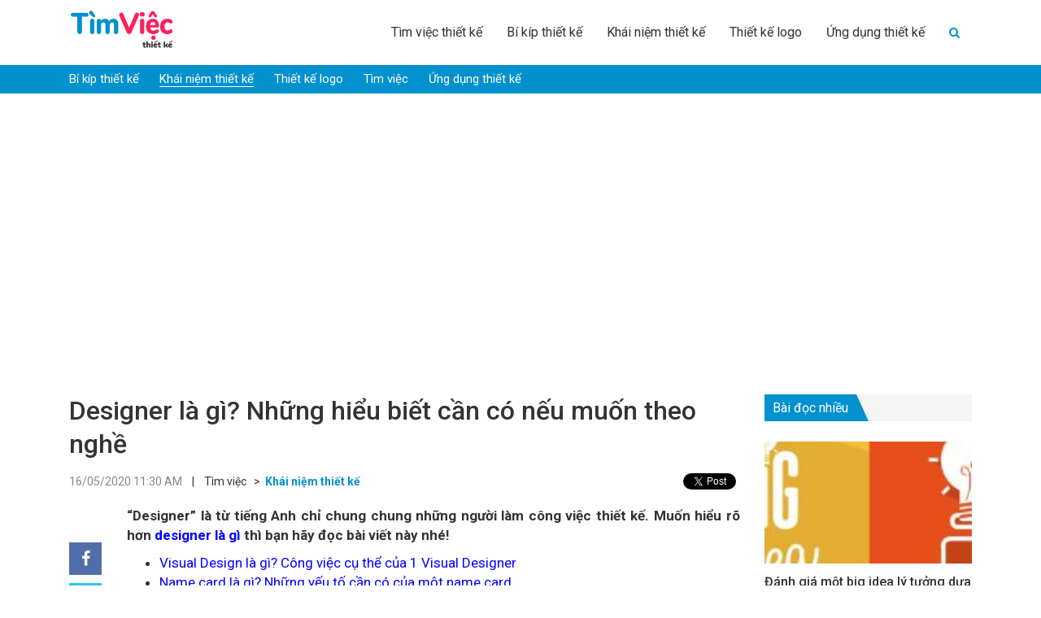

--- FILE ---
content_type: text/html; charset=UTF-8
request_url: https://timviecthietke.com/designer-la-gi-nhung-hieu-biet-can-co-neu-muon-theo-nghe-2032.html
body_size: 16691
content:
<!DOCTYPE html>
<!--[if IE 8]> <html lang="en-US" class="ie8"> <![endif]-->
<!--[if !IE]> <html lang="en-US"> <![endif]-->
<html lang="en-US">
<head>
	<meta http-equiv="X-UA-Compatible" content="IE=edge">
    <meta name="viewport" content="width=device-width, initial-scale=1">
    <meta charset="UTF-8" />
    <link rel="shortcut icon" type="image/x-icon" href="https://timviecthietke.com/favicon.ico">
              
        <meta property="fb:app_id"          content="517993769123357" /> 
        <meta property="og:type"          content="article" />
        <meta property="og:url"           content="https://timviecthietke.com/designer-la-gi-nhung-hieu-biet-can-co-neu-muon-theo-nghe-2032.html" />
        <meta property="og:title"         content="Tìm việc thiết kế" />
        <meta property="og:description"   content="Designer là gì? Những hiểu biết cần có nếu muốn theo nghề" />
        <meta property="og:image"         content="https://img.timviecthietke.com/2020/05/designer-la-gi-1.jpg" />
          <link rel="profile" href="https://gmgp.org/xfn/11" />
    <link rel="pingback" href="https://timviecthietke.com/xmlrpc.php" />
    <title>Designer là gì? Những hiểu biết cần có nếu muốn theo nghề</title>
    
<!-- This site is optimized with the Yoast SEO Premium plugin v13.1 - https://yoast.com/wordpress/plugins/seo/ -->
<meta name="description" content="&quot;Designer&quot; là từ tiếng Anh chỉ chung chung những người làm công việc thiết kế. Muốn hiểu rõ hơn designer là gì thì bạn hãy đọc bài viết này nhé!"/>
<meta name="robots" content="max-snippet:-1, max-image-preview:large, max-video-preview:-1"/>
<link rel="canonical" href="https://timviecthietke.com/designer-la-gi-nhung-hieu-biet-can-co-neu-muon-theo-nghe-2032.html" />
<meta property="og:locale" content="en_US" />
<meta property="og:type" content="article" />
<meta property="og:title" content="Designer là gì? Những hiểu biết cần có nếu muốn theo nghề" />
<meta property="og:description" content="&quot;Designer&quot; là từ tiếng Anh chỉ chung chung những người làm công việc thiết kế. Muốn hiểu rõ hơn designer là gì thì bạn hãy đọc bài viết này nhé!" />
<meta property="og:url" content="https://timviecthietke.com/designer-la-gi-nhung-hieu-biet-can-co-neu-muon-theo-nghe-2032.html" />
<meta property="og:site_name" content="Tìm việc thiết kế" />
<meta property="article:section" content="Khái niệm thiết kế" />
<meta property="article:published_time" content="2020-05-16T04:30:56+00:00" />
<meta property="og:image" content="https://img.timviecthietke.com/2020/05/designer-la-gi-1.jpg" />
<meta property="og:image:secure_url" content="https://img.timviecthietke.com/2020/05/designer-la-gi-1.jpg" />
<meta property="og:image:width" content="800" />
<meta property="og:image:height" content="600" />
<meta name="twitter:card" content="summary_large_image" />
<meta name="twitter:description" content="&quot;Designer&quot; là từ tiếng Anh chỉ chung chung những người làm công việc thiết kế. Muốn hiểu rõ hơn designer là gì thì bạn hãy đọc bài viết này nhé!" />
<meta name="twitter:title" content="Designer là gì? Những hiểu biết cần có nếu muốn theo nghề" />
<meta name="twitter:image" content="https://img.timviecthietke.com/2020/05/designer-la-gi-1.jpg" />
<script type='application/ld+json' class='yoast-schema-graph yoast-schema-graph--main'>{"@context":"https://schema.org","@graph":[{"@type":"WebSite","@id":"https://timviecthietke.com/#website","url":"https://timviecthietke.com/","name":"T\u00ecm vi\u1ec7c thi\u1ebft k\u1ebf","inLanguage":"en-US","potentialAction":{"@type":"SearchAction","target":"https://timviecthietke.com/?s={search_term_string}","query-input":"required name=search_term_string"}},{"@type":"ImageObject","@id":"https://timviecthietke.com/designer-la-gi-nhung-hieu-biet-can-co-neu-muon-theo-nghe-2032.html#primaryimage","inLanguage":"en-US","url":"https://img.timviecthietke.com/2020/05/designer-la-gi-1.jpg","width":800,"height":600,"caption":"Designer l\u00e0 g\u00ec? Nh\u1eefng hi\u1ec3u bi\u1ebft c\u1ea7n c\u00f3 n\u1ebfu mu\u1ed1n theo ngh\u1ec1 4"},{"@type":"WebPage","@id":"https://timviecthietke.com/designer-la-gi-nhung-hieu-biet-can-co-neu-muon-theo-nghe-2032.html#webpage","url":"https://timviecthietke.com/designer-la-gi-nhung-hieu-biet-can-co-neu-muon-theo-nghe-2032.html","name":"Designer l\u00e0 g\u00ec? Nh\u1eefng hi\u1ec3u bi\u1ebft c\u1ea7n c\u00f3 n\u1ebfu mu\u1ed1n theo ngh\u1ec1","isPartOf":{"@id":"https://timviecthietke.com/#website"},"inLanguage":"en-US","primaryImageOfPage":{"@id":"https://timviecthietke.com/designer-la-gi-nhung-hieu-biet-can-co-neu-muon-theo-nghe-2032.html#primaryimage"},"datePublished":"2020-05-16T04:30:56+00:00","dateModified":"2020-05-16T04:30:56+00:00","author":{"@id":"https://timviecthietke.com/#/schema/person/6994a58d15b22e816df1f9274bf36f57"},"description":"\"Designer\" l\u00e0 t\u1eeb ti\u1ebfng Anh ch\u1ec9 chung chung nh\u1eefng ng\u01b0\u1eddi l\u00e0m c\u00f4ng vi\u1ec7c thi\u1ebft k\u1ebf. Mu\u1ed1n hi\u1ec3u r\u00f5 h\u01a1n designer l\u00e0 g\u00ec th\u00ec b\u1ea1n h\u00e3y \u0111\u1ecdc b\u00e0i vi\u1ebft n\u00e0y nh\u00e9!","breadcrumb":{"@id":"https://timviecthietke.com/designer-la-gi-nhung-hieu-biet-can-co-neu-muon-theo-nghe-2032.html#breadcrumb"}},{"@type":"BreadcrumbList","@id":"https://timviecthietke.com/designer-la-gi-nhung-hieu-biet-can-co-neu-muon-theo-nghe-2032.html#breadcrumb","itemListElement":[{"@type":"ListItem","position":1,"item":{"@type":"WebPage","@id":"https://timviecthietke.com/","url":"https://timviecthietke.com/","name":"Home"}},{"@type":"ListItem","position":2,"item":{"@type":"WebPage","@id":"https://timviecthietke.com/designer-la-gi-nhung-hieu-biet-can-co-neu-muon-theo-nghe-2032.html","url":"https://timviecthietke.com/designer-la-gi-nhung-hieu-biet-can-co-neu-muon-theo-nghe-2032.html","name":"Designer l\u00e0 g\u00ec? Nh\u1eefng hi\u1ec3u bi\u1ebft c\u1ea7n c\u00f3 n\u1ebfu mu\u1ed1n theo ngh\u1ec1"}}]},{"@type":["Person"],"@id":"https://timviecthietke.com/#/schema/person/6994a58d15b22e816df1f9274bf36f57","name":"hongngoc","sameAs":[]}]}</script>
<!-- / Yoast SEO Premium plugin. -->

<link rel='dns-prefetch' href='//s.w.org' />
<link rel="alternate" type="application/rss+xml" title="Tìm việc thiết kế &raquo; Designer là gì? Những hiểu biết cần có nếu muốn theo nghề Comments Feed" href="https://timviecthietke.com/designer-la-gi-nhung-hieu-biet-can-co-neu-muon-theo-nghe-2032.html/feed" />
		<script type="text/javascript">
			window._wpemojiSettings = {"baseUrl":"https:\/\/s.w.org\/images\/core\/emoji\/12.0.0-1\/72x72\/","ext":".png","svgUrl":"https:\/\/s.w.org\/images\/core\/emoji\/12.0.0-1\/svg\/","svgExt":".svg","source":{"concatemoji":"https:\/\/timviecthietke.com\/wp-includes\/js\/wp-emoji-release.min.js?ver=5.3.2"}};
			!function(e,a,t){var r,n,o,i,p=a.createElement("canvas"),s=p.getContext&&p.getContext("2d");function c(e,t){var a=String.fromCharCode;s.clearRect(0,0,p.width,p.height),s.fillText(a.apply(this,e),0,0);var r=p.toDataURL();return s.clearRect(0,0,p.width,p.height),s.fillText(a.apply(this,t),0,0),r===p.toDataURL()}function l(e){if(!s||!s.fillText)return!1;switch(s.textBaseline="top",s.font="600 32px Arial",e){case"flag":return!c([127987,65039,8205,9895,65039],[127987,65039,8203,9895,65039])&&(!c([55356,56826,55356,56819],[55356,56826,8203,55356,56819])&&!c([55356,57332,56128,56423,56128,56418,56128,56421,56128,56430,56128,56423,56128,56447],[55356,57332,8203,56128,56423,8203,56128,56418,8203,56128,56421,8203,56128,56430,8203,56128,56423,8203,56128,56447]));case"emoji":return!c([55357,56424,55356,57342,8205,55358,56605,8205,55357,56424,55356,57340],[55357,56424,55356,57342,8203,55358,56605,8203,55357,56424,55356,57340])}return!1}function d(e){var t=a.createElement("script");t.src=e,t.defer=t.type="text/javascript",a.getElementsByTagName("head")[0].appendChild(t)}for(i=Array("flag","emoji"),t.supports={everything:!0,everythingExceptFlag:!0},o=0;o<i.length;o++)t.supports[i[o]]=l(i[o]),t.supports.everything=t.supports.everything&&t.supports[i[o]],"flag"!==i[o]&&(t.supports.everythingExceptFlag=t.supports.everythingExceptFlag&&t.supports[i[o]]);t.supports.everythingExceptFlag=t.supports.everythingExceptFlag&&!t.supports.flag,t.DOMReady=!1,t.readyCallback=function(){t.DOMReady=!0},t.supports.everything||(n=function(){t.readyCallback()},a.addEventListener?(a.addEventListener("DOMContentLoaded",n,!1),e.addEventListener("load",n,!1)):(e.attachEvent("onload",n),a.attachEvent("onreadystatechange",function(){"complete"===a.readyState&&t.readyCallback()})),(r=t.source||{}).concatemoji?d(r.concatemoji):r.wpemoji&&r.twemoji&&(d(r.twemoji),d(r.wpemoji)))}(window,document,window._wpemojiSettings);
		</script>
		<style type="text/css">
img.wp-smiley,
img.emoji {
	display: inline !important;
	border: none !important;
	box-shadow: none !important;
	height: 1em !important;
	width: 1em !important;
	margin: 0 .07em !important;
	vertical-align: -0.1em !important;
	background: none !important;
	padding: 0 !important;
}
</style>
	<link rel='stylesheet' id='wp-block-library-css'  href='https://timviecthietke.com/wp-includes/css/dist/block-library/style.min.css?ver=5.3.2' type='text/css' media='all' />
<link rel='stylesheet' id='kk-star-ratings-css'  href='https://timviecthietke.com/wp-content/plugins/kk-star-ratings/public/css/kk-star-ratings.css?ver=4.1.3' type='text/css' media='all' />
<style id='kk-star-ratings-inline-css' type='text/css'>
.kk-star-ratings .kksr-stars .kksr-star {
        margin-right: 4px;
    }
    [dir="rtl"] .kk-star-ratings .kksr-stars .kksr-star {
        margin-left: 4px;
        margin-right: 0;
    }
</style>
<link rel='stylesheet' id='fixedtoc-style-css'  href='https://timviecthietke.com/wp-content/plugins/fixed-toc/frontend/assets/css/ftoc.min.css?ver=5.3.2' type='text/css' media='all' />
<style id='fixedtoc-style-inline-css' type='text/css'>
.ftwp-in-post#ftwp-container-outer { height: auto; } #ftwp-container.ftwp-wrap #ftwp-contents { width: 250px; height: auto; font-size: 0px; } .ftwp-in-post#ftwp-container-outer #ftwp-contents { height: auto; } #ftwp-container.ftwp-wrap #ftwp-trigger { width: 40px; height: 40px; font-size: 24px; } #ftwp-container #ftwp-trigger.ftwp-border-medium { font-size: 23px; } #ftwp-container.ftwp-wrap #ftwp-header { font-size: 22px; font-family: inherit; } #ftwp-container.ftwp-wrap #ftwp-header-title { font-weight: bold; } #ftwp-container.ftwp-wrap #ftwp-list { font-size: 14px; font-family: inherit; } #ftwp-container #ftwp-list.ftwp-liststyle-decimal .ftwp-anchor::before { font-size: 14px; } #ftwp-container #ftwp-list.ftwp-strong-first>.ftwp-item>.ftwp-anchor .ftwp-text { font-size: 15.4px; } #ftwp-container #ftwp-list.ftwp-strong-first.ftwp-liststyle-decimal>.ftwp-item>.ftwp-anchor::before { font-size: 15.4px; } #ftwp-container.ftwp-wrap #ftwp-trigger { color: #dd3333; background: rgba(243,243,243,0.95); } #ftwp-container.ftwp-wrap #ftwp-trigger { border-color: rgba(221,51,51,0.95); } #ftwp-container.ftwp-wrap #ftwp-contents { border-color: rgba(221,51,51,0.95); } #ftwp-container.ftwp-wrap #ftwp-header { color: #dd3333; background: rgba(243,243,243,0.95); } #ftwp-container.ftwp-wrap #ftwp-contents:hover #ftwp-header { background: #f3f3f3; } #ftwp-container.ftwp-wrap #ftwp-list { color: #dd3333; background: rgba(243,243,243,0.95); } #ftwp-container.ftwp-wrap #ftwp-contents:hover #ftwp-list { background: #f3f3f3; } #ftwp-container.ftwp-wrap #ftwp-list .ftwp-anchor:hover { color: #1e73be; } #ftwp-container.ftwp-wrap #ftwp-list .ftwp-anchor:focus, #ftwp-container.ftwp-wrap #ftwp-list .ftwp-active, #ftwp-container.ftwp-wrap #ftwp-list .ftwp-active:hover { color: #fff; } #ftwp-container.ftwp-wrap #ftwp-list .ftwp-text::before { background: rgba(221,51,51,0.95); } .ftwp-heading-target::before { background: rgba(221,51,51,0.95); }
</style>
<script type='text/javascript' src='https://timviecthietke.com/wp-includes/js/jquery/jquery.js?ver=1.12.4-wp'></script>
<script type='text/javascript' src='https://timviecthietke.com/wp-includes/js/jquery/jquery-migrate.min.js?ver=1.4.1'></script>
<link rel='https://api.w.org/' href='https://timviecthietke.com/wp-json/' />
<link rel="EditURI" type="application/rsd+xml" title="RSD" href="https://timviecthietke.com/xmlrpc.php?rsd" />
<link rel="wlwmanifest" type="application/wlwmanifest+xml" href="https://timviecthietke.com/wp-includes/wlwmanifest.xml" /> 
<meta name="generator" content="WordPress 5.3.2" />
<link rel='shortlink' href='https://timviecthietke.com/?p=2032' />
<link rel="alternate" type="application/json+oembed" href="https://timviecthietke.com/wp-json/oembed/1.0/embed?url=https%3A%2F%2Ftimviecthietke.com%2Fdesigner-la-gi-nhung-hieu-biet-can-co-neu-muon-theo-nghe-2032.html" />
<link rel="alternate" type="text/xml+oembed" href="https://timviecthietke.com/wp-json/oembed/1.0/embed?url=https%3A%2F%2Ftimviecthietke.com%2Fdesigner-la-gi-nhung-hieu-biet-can-co-neu-muon-theo-nghe-2032.html&#038;format=xml" />
    <!-- BEGIN PLUGIN CSS -->
    <link href="https://timviecthietke.com/wp-content/themes/newsv2timviec/assets/librarys/bootstrap-3.3.7-dist/css/bootstrap.min.css" rel="stylesheet">
    <link href="https://timviecthietke.com/wp-content/themes/newsv2timviec/assets/librarys/bootstrap-3.3.7-dist/css/bootstrap-theme.min.css" rel="stylesheet">
    <link href="https://timviecthietke.com/wp-content/themes/newsv2timviec/assets/librarys/font-awesome-master-4.7_full/css/font-awesome.min.css" rel="stylesheet">
    <link href="https://timviecthietke.com/wp-content/themes/newsv2timviec/assets/librarys/material-design-icons-3.0.1/material-icons.css" rel="stylesheet">
    <link href="https://timviecthietke.com/wp-content/themes/newsv2timviec/assets/librarys/OwlCarousel2-2.3.4/dist/assets/owl.carousel.min.css" rel="stylesheet">
    <link href="https://timviecthietke.com/wp-content/themes/newsv2timviec/assets/librarys/OwlCarousel2-2.3.4/dist/assets/owl.theme.default.min.css" rel="stylesheet">
    <link rel="stylesheet" href="https://fonts.googleapis.com/css2?family=Roboto:ital,wght@0,100;0,300;0,400;0,500;0,700;0,900;1,100;1,300;1,400;1,500;1,700;1,900&display=swap">
    <link href="https://timviecthietke.com/wp-content/themes/newsv2timviec/assets/css/style.css" rel="stylesheet">
    <link href="https://timviecthietke.com/wp-content/themes/newsv2timviec/assets/css/responsive.css" rel="stylesheet">
    <script src="https://timviecthietke.com/wp-content/themes/newsv2timviec/assets/librarys/jquery-3.4.1.min.js" type="text/javascript"></script>
    <script src="https://timviecthietke.com/wp-content/themes/newsv2timviec/assets/librarys/bootstrap-3.3.7-dist/js/bootstrap.min.js" type="text/javascript"></script>
    <script async src="https://pagead2.googlesyndication.com/pagead/js/adsbygoogle.js?client=ca-pub-7694439048646669"
     crossorigin="anonymous"></script>
    <script type="application/ld+json"> 
    {
      "@context": "https://schema.org",
      "@type": "EmploymentAgency",
      "name": "Thông Tin Việc Làm",
      "alternateName": "Cẩm nang kiến thức về tuyển dụng, tìm việc làm mới nhất hiện nay",
      "logo": "https://news.timviec.com.vn/wp-content/plugins/v2/assets/image/news.png",
      "image": "https://news.timviec.com.vn/wp-content/plugins/v2/assets/image/news.png",
      "description": "Trang tin tức tổng hợp các thông tin tuyển dụng, tìm việc làm nhanh của tất cả các nghề nghiệp hiện nay. Cung cấp cho bạn những thông tin chính xác và khách quan nhất giúp bạn tự định hướng về nghề nghiệp của bản thân mình. Từ điển nghề nghiệp việc làm: các khái niệm, kỹ năng, tố chất cần thiết của tất cả các công việc, vị trí, ngành nghề. Cập nhật những thông tin mới nhất về thị trường lao động và tuyển dụng. ",
      "hasMap": "https://www.google.com/maps/place/T%C3%ACm+Vi%E1%BB%87c:+T%E1%BA%A1o+m%E1%BA%ABu+CV+xin+vi%E1%BB%87c+Online+-+T%C3%ACm+vi%E1%BB%87c+l%C3%A0m+nhanh+t%E1%BA%A1i+nh%C3%A0/@21.0251277,105.7889983,17z/data=!3m1!4b1!4m5!3m4!1s0x3135abac100e9c7f:0xf6f18e47746a45c9!8m2!3d21.0251227!4d105.791187",  
      "url": "https://news.timviec.com.vn/",
      "telephone": "0981448766",
      "priceRange": 0,
      "address": {
        "@type": "PostalAddress",
        "streetAddress": "Tầng 5, tòa nhà Ngôi Sao - Star Tower, Dương Đình Nghệ",
        "addressLocality": "Cầu Giấy",
        "addressRegion": "Hà Nội",
        "postalCode": "100000",
        "addressCountry": "Việt Nam"
      },
      "geo": {
        "@type": "GeoCoordinates",
        "latitude": 21.0251227,
        "longitude": 105.7889983
      },
      "openingHoursSpecification": {
        "@type": "OpeningHoursSpecification",
        "dayOfWeek": [
          "Monday",
          "Tuesday",
          "Wednesday",
          "Thursday",
          "Friday"
        ],
        "opens": "00:00",
        "closes": "23:59"
      },
      "sameAs": [
        "https://www.facebook.com/timvieclamplus/",
        "https://twitter.com/tinvieclam12",
        "https://www.linkedin.com/in/thongtinvieclam/",
        "https://www.pinterest.com/tinvieclam/",
        "https://thongtinvieclam.tumblr.com/",
        "https://soundcloud.com/thongtinvieclam",
        "https://www.youtube.com/channel/UCXPSOtrIb1SUzX6PpLXgedw",
        "https://sites.google.com/site/tintimviec/",
        "https://thongtinvieclam1.blogspot.com/",
        "https://medium.com/@newstimviec",
        "https://thongtinvieclam12.wordpress.com/",
        "https://ello.co/thongtinvieclam/",
        "https://thongtinvieclam1.weebly.com/"
      ]
    }
    </script>
    <!-- Google Tag Manager -->
    <script>(function(w,d,s,l,i){w[l]=w[l]||[];w[l].push({'gtm.start':
    new Date().getTime(),event:'gtm.js'});var f=d.getElementsByTagName(s)[0],
    j=d.createElement(s),dl=l!='dataLayer'?'&l='+l:'';j.async=true;j.src=
    'https://www.googletagmanager.com/gtm.js?id='+i+dl;f.parentNode.insertBefore(j,f);
    })(window,document,'script','dataLayer','GTM-KRWSJBW');</script>
    <!-- End Google Tag Manager -->
    <!-- Button style compiled by theme -->
</head>
<body cz-shortcut-listen="true" class="post-template-default single single-post postid-2032 single-format-standard has-ftoc" > <!--Thêm class tượng trưng cho mỗi trang lên <body> để tùy biến-->
    <header id="s-header" class="container-fluid">
        <div class="container">
            <div class="col-xs-6 col-sm-3 col-md-3 col-lg-3 s-logo">
                <a class="" href="https://timviecthietke.com" rel="nofollow"><img src="https://timviecthietke.com/wp-content/themes/newsv2timviec/assets/images/thietke.png" alt=""></a>
            </div>
            <div class="col-xs-6 col-sm-9 col-md-9 col-lg-9 s-menu">
                <nav class="primary-menu"><ul id="menu-td-demo-header-menu" class="navbar-nav"><li id="menu-item-184" class="menu-item menu-item-type-custom menu-item-object-custom menu-item-184"><a href="#"><i class="ico-craft-lifehacks"></i>Tìm việc thiết kế</a></li>
<li id="menu-item-226" class="menu-item menu-item-type-taxonomy menu-item-object-category menu-item-226"><a href="https://timviecthietke.com/bi-kip-thiet-ke">Bí kíp thiết kế</a></li>
<li id="menu-item-227" class="menu-item menu-item-type-taxonomy menu-item-object-category current-post-ancestor current-menu-parent current-post-parent menu-item-227 active "><a href="https://timviecthietke.com/khai-niem-thiet-ke">Khái niệm thiết kế</a></li>
<li id="menu-item-228" class="menu-item menu-item-type-taxonomy menu-item-object-category menu-item-228"><a href="https://timviecthietke.com/thiet-ke-logo">Thiết kế logo</a></li>
<li id="menu-item-229" class="menu-item menu-item-type-taxonomy menu-item-object-category menu-item-229"><a href="https://timviecthietke.com/ung-dung-thiet-ke">Ứng dụng thiết kế</a></li>
<li class="menu-item search"><form role="search" method="get" id="searchform" action="https://timviecthietke.com/"><div class="searchform-box"><div style="display:flex;height:32px;overflow: hidden;"><input type="text" value="" name="s" id="s" placeholder="Tìm kiếm"/><button type="submit" id="searchsubmit"><i class="fa fa-arrow-right" aria-hidden="true"></i></button></div></div><button type="button"><i class="fa fa-search" aria-hidden="true"></i></button></form></li><li class="menu-item logo-menu-mobile"><a class="" href="https://timviecthietke.com"><img src="https://timviecthietke.com/wp-content/themes/newsv2timviec/assets/images/news.png" alt=""></a></li></ul></nav>                <div class="button-menu-mobile">
                    <i class="fa fa-bars"></i>
                </div>
            </div>
        </div>
    </header><!-- /header -->
    <main id="s-main"><section class="list-category container-background">
    <div class="container">
        <div class="col-xs-12 col-sm-12 col-md-12 col-lg-12">
            <nav class="category-menu"><ul id="menu-menu-chuyen-muc" class="navbar-nav"><li id="menu-item-1806" class="menu-item menu-item-type-taxonomy menu-item-object-category menu-item-1806"><a href="https://timviecthietke.com/bi-kip-thiet-ke">Bí kíp thiết kế</a></li>
<li id="menu-item-1807" class="menu-item menu-item-type-taxonomy menu-item-object-category current-post-ancestor current-menu-parent current-post-parent menu-item-1807 active "><a href="https://timviecthietke.com/khai-niem-thiet-ke">Khái niệm thiết kế</a></li>
<li id="menu-item-1808" class="menu-item menu-item-type-taxonomy menu-item-object-category menu-item-1808"><a href="https://timviecthietke.com/thiet-ke-logo">Thiết kế logo</a></li>
<li id="menu-item-1809" class="menu-item menu-item-type-taxonomy menu-item-object-category menu-item-1809"><a href="https://timviecthietke.com/tim-viec">Tìm việc</a></li>
<li id="menu-item-1810" class="menu-item menu-item-type-taxonomy menu-item-object-category menu-item-1810"><a href="https://timviecthietke.com/ung-dung-thiet-ke">Ứng dụng thiết kế</a></li>
</ul></nav>        </div>
    </div>
</section>
<section class="featured-article article-by-category container-fluid">
    <div class="container">
        <div class="col-xs-12 col-sm-12 col-md-9 col-lg-9 s-post-box">
            <div class="row">
            	<div class="col-xs-12 col-sm-12 col-md-12 col-lg-12">
            		<h1>
            			Designer là gì? Những hiểu biết cần có nếu muốn theo nghề		
                    </h1>
		            <div class="s-post-box-info">
		            	<!-- Load Facebook SDK for JavaScript -->
						<div id="fb-root"></div>
						<script async defer crossorigin="anonymous" src="https://connect.facebook.net/vi_VN/sdk.js#xfbml=1&version=v6.0&appId=517993769123357&autoLogAppEvents=1"></script>
						<span class="s-post-box-info-date">
							16/05/2020 11:30 AM						</span>&nbsp&nbsp&nbsp|&nbsp&nbsp&nbsp
						<span class="s-post-box-info-root">
							Tìm việc
						</span>&nbsp&nbsp>&nbsp
						<a href="https://timviecthietke.com/khai-niem-thiet-ke" class="s-post-box-info-category">
							Khái niệm thiết kế						</a>
						<div class="social-button-box">
                            <div class="social-button fb-like" data-href="https://timviecthietke.com/designer-la-gi-nhung-hieu-biet-can-co-neu-muon-theo-nghe-2032.html" data-width="" data-layout="button" data-action="like" data-size="small" data-share="true"></div>
                            <div class="social-button">
                                <a href="https://twitter.com/share?ref_src=twsrc%5Etfw" class="twitter-share-button" data-text="Designer là gì? Những hiểu biết cần có nếu muốn theo nghề" data-url="https://timviecthietke.com/designer-la-gi-nhung-hieu-biet-can-co-neu-muon-theo-nghe-2032.html" data-show-count="false">Tweet</a><script async src="https://platform.twitter.com/widgets.js" charset="utf-8"></script>
                            </div>                  
                        </div>
		            </div>
            	</div>
            	<div class="col-xs-12 col-sm-12 col-md-1 col-lg-1">
            		<div id="fb-share-button">
                        <i class="fa fa-facebook"></i>
                    </div>
                    <script type="text/javascript">
                        var fbButton = document.getElementById('fb-share-button');
                        fbButton.addEventListener('click', function() {
                            window.open('https://www.facebook.com/sharer/sharer.php?u=https://timviecthietke.com',
                                'facebook-share-dialog',
                                'width=800,height=600'
                            );
                            return false;
                        });
                    </script>
                    <div id="tw-share-button">
                    <i class="fa fa-twitter" aria-hidden="true"></i>
                    </div>
                    <script type="text/javascript">
                        var twButton = document.getElementById('tw-share-button');
                        twButton.addEventListener('click', function() {
                            window.open('https://twitter.com/share?url=https://timviecthietke.com&text=Tìm việc thiết kế',
                                'twitter-share-dialog',
                                'width=800,height=600'
                            );
                            return false;
                        });
                    </script>

                    <div id="pr-share-button"> 
                    <i class="fa fa-pinterest-p" aria-hidden="true"></i>
                    </div>
                    <script type="text/javascript">
                        var prButton = document.getElementById('pr-share-button');
                        prButton.addEventListener('click', function() {
                            window.open('http://pinterest.com/pin/create/button/?url=https://timviecthietke.com&description=Tìm việc thiết kế&media=https://timviecthietke.com/wp-content/themes/newsv2timviec/assets/images/news.png',
                                'pinterest-share-dialog',
                                'width=800,height=600'
                            );
                            return false;
                        });
                    </script>

                    <div id="in-share-button"> 
                    <i class="fa fa-linkedin" aria-hidden="true"></i>
                    </div>
                    <script type="text/javascript">
                        var inButton = document.getElementById('in-share-button');
                        inButton.addEventListener('click', function() {
                            window.open('http://www.linkedin.com/shareArticle?mini=true&url=https://timviecthietke.com&title=Tìm việc thiết kế&source=https://timviecthietke.com',
                                'linkedin-share-dialog',
                                'width=800,height=600'
                            );
                            return false;
                        });
                    </script>

                    <div id="trum-share-button"> 
                    <i class="fa fa-tumblr" aria-hidden="true"></i>
                    </div>
                    <script type="text/javascript">
                        var trumButton = document.getElementById('trum-share-button');
                        trumButton.addEventListener('click', function() {
                            window.open('http://tumblr.com/widgets/share/tool?url=https://timviecthietke.com',
                                'tumblr-share-dialog',
                                'width=800,height=600'
                            );
                            return false;
                        });
                    </script>
            	</div>
            	<div class="col-xs-12 col-sm-12 col-md-11 col-lg-11">
            		<div class="s-post-box-content">
        		 		<div id="ftwp-postcontent"><p><strong>&#8220;Designer&#8221; là từ tiếng Anh chỉ chung chung những người làm công việc thiết kế. Muốn hiểu rõ hơn <a href="https://timviecthietke.com/designer-la-gi-nhung-hieu-biet-can-co-neu-muon-theo-nghe-2032.html" target="_blank" rel="noopener noreferrer">designer là gì</a> thì bạn hãy đọc bài viết này nhé!</strong></p> <ul> <li><a href="https://timviecthietke.com/visual-design-la-gi-cong-viec-cu-the-cua-1-visual-designer-1988.html" target="_blank" rel="noopener noreferrer">Visual Design là gì? Công việc cụ thể của 1 Visual Designer</a></li> <li><a href="https://timviecthietke.com/name-card-la-gi-nhung-yeu-to-can-co-cua-mot-name-card-2021.html" target="_blank" rel="noopener noreferrer">Name card là gì? Những yếu tố cần có của một name card</a></li> </ul> <h2 id="designer-la-gi" class="ftwp-heading">Designer là gì?</h2><div id="ftwp-container-outer" class="ftwp-in-post ftwp-float-none"><div id="ftwp-container" class="ftwp-wrap ftwp-hidden-state ftwp-minimize ftwp-middle-right"><button type="button" id="ftwp-trigger" class="ftwp-shape-round ftwp-border-medium" title="click To Maximize The Table Of Contents"><span class="ftwp-trigger-icon ftwp-icon-number"></span></button><nav id="ftwp-contents" class="ftwp-shape-square ftwp-border-medium"><header id="ftwp-header"><span id="ftwp-header-control" class="ftwp-icon-number"></span><button type="button" id="ftwp-header-minimize"></button><h3 id="ftwp-header-title">Nội dung bài viết</h3></header><ol id="ftwp-list" class="ftwp-liststyle-decimal ftwp-effect-bounce-to-right ftwp-list-nest ftwp-strong-first ftwp-colexp ftwp-colexp-icon"><li class="ftwp-item"><a class="ftwp-anchor" href="#designer-la-gi"><span class="ftwp-text">Designer là gì?</span></a></li><li class="ftwp-item"><a class="ftwp-anchor" href="#yeu-cau-doi-voi-1-designer-chuyen-nghiep"><span class="ftwp-text">Yêu cầu đối với 1 designer chuyên nghiệp</span></a></li><li class="ftwp-item"><a class="ftwp-anchor" href="#thu-nhap-cua-cac-designer"><span class="ftwp-text">Thu nhập của các designer</span></a></li></ol></nav></div></div> <p>Trước khi tìm hiểu <strong>designer là gì</strong>, chúng ta hãy nói 1 chút về khái niệm &#8220;design&#8221; trước đã. &#8220;Design&#8221; là 1 động từ trong tiếng Anh, nó có nghĩa là &#8220;thiết kế&#8221;. Thiết kế chính là quá trình lên ý tưởng và hiện thực hóa ý tưởng đó thành 1 sản phẩm cụ thể. Từ đó, chúng ta có thể suy ra &#8220;designer&#8221; là người làm công việc thiết kế nói chung.</p> <p>Thiết kế là 1 phạm trù rất rộng, vì vậy người làm thiết kế cũng được phân ra làm rất nhiều loại khác nhau. Những công việc thiết kế mà chúng thường gặp có thể là web designer &#8211; thiết kế website, graphic designer &#8211; thiết kế đồ họa, fashion designer &#8211; thiết kế thời trang&#8230;</p> <div id="attachment_2041" style="width: 610px" class="wp-caption aligncenter"><img aria-describedby="caption-attachment-2041" class="wp-image-2041 size-full" src="https://img.timviecthietke.com/2020/05/designer-la-gi-2.jpg" alt="Designer là gì? Những hiểu biết cần có nếu muốn theo nghề 1" width="600" height="400" srcset="https://img.timviecthietke.com/2020/05/designer-la-gi-2.jpg 600w, https://img.timviecthietke.com/2020/05/designer-la-gi-2-500x333.jpg 500w" sizes="(max-width: 600px) 100vw, 600px" /><p id="caption-attachment-2041" class="wp-caption-text">Designer là gì?</p></div> <p>Designer luôn nằm trong danh sách những ngành nghề hot nhất hiện nay bởi vì chỉ cần bạn có đủ năng lực thì bạn sẽ có được mức thu nhập rất cao và vô vàn cơ hộ làm việc hấp dẫn. Nhưng cũng bởi được trả công vô cùng hậu hĩnh nên công việc mà các designer phải hoàn thành không hề dễ chút nào.</p> <p>Họ phải đầu tư chất xám rất nhiều thì mới tạo ra được những sản phẩm như ý. Ngoài khả năng trời phú, họ cũng cần phải tự rèn luyện nhiều loại kỹ năng tổng hợp khác để tăng cao hiệu suất công việc của chính mình.</p> <h2 id="yeu-cau-doi-voi-1-designer-chuyen-nghiep" class="ftwp-heading">Yêu cầu đối với 1 designer chuyên nghiệp</h2> <p>Bạn đã hiểu <a href="https://timviecthietke.com/khai-niem-thiet-ke" target="_blank" rel="noopener noreferrer"><strong>khái niệm thiết kế</strong></a> &#8220;<strong>designer là gì?&#8221;</strong>, vậy bạn có biết để trở thành 1 designer thành công thì cần đáp ứng được những yêu cầu gì không? Cùng tìm hiểu nhé!</p> <ul> <li>Yêu cầu cơ bản đầu tiên nghiễm nhiên là sử dụng thành thạo các phần mềm thiết kế cơ bản như: Photoshop, AI, Adobe Indesign&#8230;</li> <li>Bạn cũng cần có tối thiểu 2 năm kinh nghiệm làm design, những năm kinh nghiệm ấy là minh chứng rằng bạn đã là 1 chuyên gia trong nghề chứ không phải còn &#8220;non và xanh&#8221;</li> <li>Luôn chủ động cập nhật các xu hướng thiết kế của thế giới để không bao giờ bị tụt lại phía sau</li> <li>Cẩn thận và tỉ mỉ khi làm việc, có khả năng tập trung cao, có óc sáng tạo hơn người và khả năng phân tích và giao tiếp tốt</li> </ul> <div id="attachment_2042" style="width: 610px" class="wp-caption aligncenter"><img aria-describedby="caption-attachment-2042" class="wp-image-2042 size-full" src="https://img.timviecthietke.com/2020/05/designer-la-gi-3.jpg" alt="Designer là gì? Những hiểu biết cần có nếu muốn theo nghề 2" width="600" height="400" srcset="https://img.timviecthietke.com/2020/05/designer-la-gi-3.jpg 600w, https://img.timviecthietke.com/2020/05/designer-la-gi-3-500x333.jpg 500w" sizes="(max-width: 600px) 100vw, 600px" /><p id="caption-attachment-2042" class="wp-caption-text">Yêu cầu đối với 1 Designer chuyên nghiệp</p></div> <ul> <li>Luôn có thái độ tích cực và cầu tiến, ham học hỏi, tiếp thu nhanh, không từ bỏ khi gặp khó khăn, không ngại thay đổi bản thân để hoàn thành công việc 1 cách tốt nhất</li> <li>Có khả năng làm việc độc lập đồng thời kỹ năng làm việc nhóm cũng phải tốt</li> <li>Có khả năng quản lý thời gian và sắp xếp công việc để luôn hoàn thành công việc đúng hạn, không chậm deadline</li> <li>Có khả năng chịu áp lực cao bởi vì các designer thường phải &#8220;chạy&#8221; cùng lúc nhiều dự án nên dễ rơi vào tình trạng căng thẳng</li> <li>Có trách nhiệm với công việc được giao</li> <li>Khiêm tốn, biết lắng nghe góp ý của người khác, biết tôn trọng những người xung quanh</li> </ul> <p><strong>&gt;&gt; Xem thêm: Các vị trí <a href="https://timviec.com.vn/ke-toan-kiem-toan/?utm_source=timviecthietke&amp;utm_medium=content&amp;utm_campaign=Organic" target="_blank" rel="noopener noreferrer">tuyển kế toán viên</a> HOT nhất hiện nay</strong></p> <h2 id="thu-nhap-cua-cac-designer" class="ftwp-heading">Thu nhập của các designer</h2> <p>Tiếp nối phần khái niệm <strong>designer là gì</strong> và các yêu cầu đối với 1 designer chuyên nghiệp, hãy cùng chúng tôi tìm hiểu về thu nhập trung bình của các designer nhé!</p> <p>Không phải ngẫu nhiên mà designer lại luôn nằm trong top những công việc hot nhất, được nhiều bạn trẻ lựa chọn và theo đuổi nhất! 1 trong những lý do người ta muốn trở thành designer cũng vì mức lương của nghề này tương đối cao. 1 designer giỏi chắc chắn sẽ nhận được mức lương tốt và họ còn biết ngoại ngữ nữa thì lương lại càng tăng gấp bội.</p> <div id="attachment_2043" style="width: 610px" class="wp-caption aligncenter"><img aria-describedby="caption-attachment-2043" class="wp-image-2043 size-full" src="https://img.timviecthietke.com/2020/05/designer-la-gi-4.jpg" alt="Designer là gì? Những hiểu biết cần có nếu muốn theo nghề 3" width="600" height="400" srcset="https://img.timviecthietke.com/2020/05/designer-la-gi-4.jpg 600w, https://img.timviecthietke.com/2020/05/designer-la-gi-4-500x333.jpg 500w" sizes="(max-width: 600px) 100vw, 600px" /><p id="caption-attachment-2043" class="wp-caption-text">Thu nhập của các Designer tương đối cao</p></div> <p>Theo như 1 vài cuộc điều tra thì những designer &#8220;lão làng&#8221; có kinh nghiệm khoảng 7 đến 15 năm ở Việt Nam có thể nhận về mức thu nhập từ 220 cho đến 540 triệu VNĐ/năm, tức 18 &#8211; 45 triệu VNĐ/tháng. Nếu làm việc ở Anh quốc, họ có thể nhận được mức lương từ 600 đến 780 triệu VNĐ/năm, ở Mỹ thì con số ấy còn &#8220;khủng&#8221; hơn: từ 1 tỷ đến 1,4 tỷ VNĐ/năm.</p> <p>Trên đây là bài viết tổng hợp của chúng tôi về vị trí designer. Chúng tôi đã giúp bạn lý giải <strong>designer là gì</strong> và cung cấp cho bạn rất nhiều thông tin hữu ích xoay quanh <a href="https://timviecthietke.com/" target="_blank" rel="noopener noreferrer"><strong>tìm việc thiết kế</strong></a>. Nếu đây thực sự là công việc mơ ước của bạn thì chúc bạn sớm thành công nhé!</p> <p><strong>&gt;&gt; Xem thêm: Các mô hình kinh doanh phù hợp với phụ nữ <a href="https://news.timviec.com.vn/phu-nu-nen-kinh-doanh-gi-mo-hinh-cho-nhung-nguoi-muon-khoi-nghiep-50059.html" target="_blank" rel="noopener noreferrer">TẠI ĐÂY</a></strong></p>           <div style="display: none;" class="kk-star-ratings kksr-valign-bottom kksr-align-right " data-id="2032" data-slug=""> <div class="kksr-stars"> <div class="kksr-stars-inactive"> <div class="kksr-star" data-star="1"> <div class="kksr-icon" style="width: 22px; height: 22px;"></div> </div> <div class="kksr-star" data-star="2"> <div class="kksr-icon" style="width: 22px; height: 22px;"></div> </div> <div class="kksr-star" data-star="3"> <div class="kksr-icon" style="width: 22px; height: 22px;"></div> </div> <div class="kksr-star" data-star="4"> <div class="kksr-icon" style="width: 22px; height: 22px;"></div> </div> <div class="kksr-star" data-star="5"> <div class="kksr-icon" style="width: 22px; height: 22px;"></div> </div> </div> <div class="kksr-stars-active" style="width: 0px;"> <div class="kksr-star"> <div class="kksr-icon" style="width: 22px; height: 22px;"></div> </div> <div class="kksr-star"> <div class="kksr-icon" style="width: 22px; height: 22px;"></div> </div> <div class="kksr-star"> <div class="kksr-icon" style="width: 22px; height: 22px;"></div> </div> <div class="kksr-star"> <div class="kksr-icon" style="width: 22px; height: 22px;"></div> </div> <div class="kksr-star"> <div class="kksr-icon" style="width: 22px; height: 22px;"></div> </div> </div> </div> <div class="kksr-legend"> <span class="kksr-muted"></span> </div> </div> </div>        		 		<!-- <div style="text-align: right;margin-bottom: 20px;">
        		 			<span class="s-post-box-info-category" style="font-size: 13px;">TimViec.com.vn</span>
        		 			<span style="font-size: 13px;"> - Website tuyển dụng trực tuyến số 1 Việt Nam</span>
        		 		</div> -->
            		</div>
            	</div>
                <div class="col-xs-12 col-sm-12 col-md-12 col-lg-12" style="margin-top:15px;">
                    <a href="https://cv.timviec.com.vn/?utm_source=news.timviec-banner&utm_medium=end-content&campaign=Organic" title="Các mẫu CV tiếng việt đang dùng nhiều hiện nay">
                        <img style="width: 100%;" src="https://timviecthietke.com/wp-content/themes/newsv2timviec/assets/images/banner-tao-cv-online-end-content.jpg" alt="Các mẫu CV tiếng việt đang dùng nhiều hiện nay">
                    </a>
                </div>
                <div class="col-xs-12 col-sm-12 col-md-12 col-lg-12 s-tag-box">
                    <span>Tags:</span>
                                    </div>
            	<div class="col-xs-12 col-sm-12 col-md-12 col-lg-12">
            		<a href="https://timviecthietke.com" class="btn btn-sm" style="border: 1px solid #e8e8e8;padding:3px 10px;color: #666">
            			<i class="fa fa-reply-all"></i>&nbsp&nbspVề trang chủ
            		</a>
                    <div class="social-button-box">
    					<div class="social-button fb-like" data-href="https://timviecthietke.com/designer-la-gi-nhung-hieu-biet-can-co-neu-muon-theo-nghe-2032.html" data-width="" data-layout="button" data-action="like" data-size="small" data-share="true"></div>
                        <div class="social-button">
                            <a href="https://twitter.com/share?ref_src=twsrc%5Etfw" class="twitter-share-button" data-text="Designer là gì? Những hiểu biết cần có nếu muốn theo nghề" data-url="https://timviecthietke.com/designer-la-gi-nhung-hieu-biet-can-co-neu-muon-theo-nghe-2032.html" data-show-count="false">Tweet</a><script async src="https://platform.twitter.com/widgets.js" charset="utf-8"></script>
                        </div>
                    </div>
        			<hr style="margin-top:10px;">
            	</div>
            	<div class="col-xs-12 col-sm-12 col-md-12 col-lg-12">
            		<div class="title-section">
		                <p>Bài viết liên quan</p>
		            </div>
		            <div class="row">
		            			            	<div class="col-xs-12 col-sm-6 col-md-4 col-lg-4">
		            		<div class="s-post-by-category-top s-post-by-category-sidebar" style="">
				                <p>
                                    <a href="https://timviecthietke.com/tuyen-dung-photoshop-ky-nang-to-chat-cua-nha-thiet-ke-2-3361.html" title="Tuyển dụng photoshop – Kỹ năng, tố chất của nhà thiết kế" rel="nofollow">
                                        <img width="150" height="150" src="https://img.timviecthietke.com/2023/06/tuyen-nhan-vien-thiet-ke-designer-150x150.jpg" class="attachment-thumbnail size-thumbnail wp-post-image" alt="Tuyển dụng photoshop – Kỹ năng, tố chất của nhà thiết kế" /> 
                                    </a>
				                </p>
				                <h4>
				                    <a class="s-post-title" href="https://timviecthietke.com/tuyen-dung-photoshop-ky-nang-to-chat-cua-nha-thiet-ke-2-3361.html" title="Tuyển dụng photoshop – Kỹ năng, tố chất của nhà thiết kế">
				                        Tuyển dụng photoshop – Kỹ năng, tố chất của nhà thiết kế				                    </a>
				                </h4>
                                <div class="s-post-date s-post-date-gray"><i class="fa fa-clock-o"></i>06/06/2023</div>
				                <p class="s-post-description" style="margin-bottom: 0">
				                    Đối với một công việc có liên quan đến nghệ thuật như thiết kế,  tuyển dụng photoshop – Kỹ năng, tố chất...				                </p>
				            </div>
		            	</div>
		            			            	<div class="col-xs-12 col-sm-6 col-md-4 col-lg-4">
		            		<div class="s-post-by-category-top s-post-by-category-sidebar" style="">
				                <p>
                                    <a href="https://timviecthietke.com/tim-viec-lam-kien-truc-su-hien-nay-de-hay-kho-3358.html" title="Tìm việc làm kiến trúc sư hiện nay dễ hay khó?" rel="nofollow">
                                        <img width="150" height="150" src="https://img.timviecthietke.com/2023/05/084816304_ky-nang-cua-kien-truc-su-150x150.jpg" class="attachment-thumbnail size-thumbnail wp-post-image" alt="Tìm việc làm kiến trúc sư hiện nay dễ hay khó?" /> 
                                    </a>
				                </p>
				                <h4>
				                    <a class="s-post-title" href="https://timviecthietke.com/tim-viec-lam-kien-truc-su-hien-nay-de-hay-kho-3358.html" title="Tìm việc làm kiến trúc sư hiện nay dễ hay khó?">
				                        Tìm việc làm kiến trúc sư hiện nay dễ hay khó?				                    </a>
				                </h4>
                                <div class="s-post-date s-post-date-gray"><i class="fa fa-clock-o"></i>31/05/2023</div>
				                <p class="s-post-description" style="margin-bottom: 0">
				                    Kinh tế, xã hội phát triển kéo theo nhu cầu về thẩm mỹ kiến trúc của con người cũng được...				                </p>
				            </div>
		            	</div>
		            			            	<div class="col-xs-12 col-sm-6 col-md-4 col-lg-4">
		            		<div class="s-post-by-category-top s-post-by-category-sidebar" style="">
				                <p>
                                    <a href="https://timviecthietke.com/tim-hieu-ve-su-khac-biet-giua-mot-poster-va-banner-la-gi-3355.html" title="Tìm hiểu về sự khác biệt giữa một poster và banner là gì?" rel="nofollow">
                                        <img width="150" height="150" src="https://img.timviecthietke.com/2023/05/Thiết-kế-bộ-nhận-diện-thương-hiệu-1-150x150.jpg" class="attachment-thumbnail size-thumbnail wp-post-image" alt="Tìm hiểu về sự khác biệt giữa một poster và banner là gì?" /> 
                                    </a>
				                </p>
				                <h4>
				                    <a class="s-post-title" href="https://timviecthietke.com/tim-hieu-ve-su-khac-biet-giua-mot-poster-va-banner-la-gi-3355.html" title="Tìm hiểu về sự khác biệt giữa một poster và banner là gì?">
				                        Tìm hiểu về sự khác biệt giữa một poster và banner là gì?				                    </a>
				                </h4>
                                <div class="s-post-date s-post-date-gray"><i class="fa fa-clock-o"></i>25/05/2023</div>
				                <p class="s-post-description" style="margin-bottom: 0">
				                    Tìm hiểu về sự khác biệt giữa một poster và banner là gì? Poster là một tờ giấy in lớn...				                </p>
				            </div>
		            	</div>
		            			            </div>
            	</div>
            </div>
        </div>
        <div class="col-xs-12 col-sm-12 col-md-3 col-lg-3 s-sidebar">
                                        <div class="title-section">
                    <p>Bài đọc nhiều</p>
                </div>
                        <div class="row">
                                    <div class="col-xs-12 col-sm-6 col-md-12 col-lg-12">
                        <div class="s-post-by-category-top s-post-by-category-sidebar">
                            <p>
                                <a href="https://timviecthietke.com/danh-gia-y-tuong-big-idea-3225.html" title="Đánh giá một big idea lý tưởng dựa vào đâu?" rel="nofollow">
                                    <img width="150" height="150" src="https://img.timviecthietke.com/2023/03/Big-Ideaa-150x150.jpg" class="attachment-thumbnail size-thumbnail wp-post-image" alt="Đánh giá một big idea lý tưởng dựa vào đâu?" />                                </a>
                            </p>
                            <h4>
                                <a class="s-post-title" href="https://timviecthietke.com/danh-gia-y-tuong-big-idea-3225.html"
                                   title="Đánh giá một big idea lý tưởng dựa vào đâu?">
                                    Đánh giá một big idea lý tưởng dựa vào đâu?                                </a>
                            </h4>
                            <div class="s-post-date s-post-date-gray"><i class="fa fa-clock-o"></i>07/03/2023</div>
                            <p class="s-post-description">
                                Big idea cần phải độc đáoNội dung bài viếtDesigner là gì?Yêu cầu đối với 1 designer chuyên nghiệpThu nhập của&hellip;                            </p>
                        </div>
                    </div>
                                    <div class="col-xs-12 col-sm-6 col-md-12 col-lg-12">
                        <div class="s-post-by-category-top s-post-by-category-sidebar">
                            <p>
                                <a href="https://timviecthietke.com/quy-trinh-viet-don-xin-nghi-viec-nhu-the-nao-3222.html" title="Quy trình viết đơn xin nghỉ việc như thế nào?" rel="nofollow">
                                    <img width="150" height="150" src="https://img.timviecthietke.com/2023/03/QuitJob_2611122854-150x150.jpg" class="attachment-thumbnail size-thumbnail wp-post-image" alt="Quy trình viết đơn xin nghỉ việc như thế nào?" />                                </a>
                            </p>
                            <h4>
                                <a class="s-post-title" href="https://timviecthietke.com/quy-trinh-viet-don-xin-nghi-viec-nhu-the-nao-3222.html"
                                   title="Quy trình viết đơn xin nghỉ việc như thế nào?">
                                    Quy trình viết đơn xin nghỉ việc như thế nào?                                </a>
                            </h4>
                            <div class="s-post-date s-post-date-gray"><i class="fa fa-clock-o"></i>06/03/2023</div>
                            <p class="s-post-description">
                                Bước 1. Viết đơn xin nghỉ việc Người xin nghỉ việc viết đơn xin nghỉ việc. Sau khi viết đơn&hellip;                            </p>
                        </div>
                    </div>
                                    <div class="col-xs-12 col-sm-6 col-md-12 col-lg-12">
                        <div class="s-post-by-category-top s-post-by-category-sidebar">
                            <p>
                                <a href="https://timviecthietke.com/meo-viet-don-xin-viec-3193.html" title="Mẹo viết đơn xin việc chinh phục mọi nhà tuyển dụng" rel="nofollow">
                                    <img width="150" height="150" src="https://img.timviecthietke.com/2023/02/don-xin-viec-2-e1658388467237-150x150.jpg" class="attachment-thumbnail size-thumbnail wp-post-image" alt="Mẹo viết đơn xin việc chinh phục mọi nhà tuyển dụng" />                                </a>
                            </p>
                            <h4>
                                <a class="s-post-title" href="https://timviecthietke.com/meo-viet-don-xin-viec-3193.html"
                                   title="Mẹo viết đơn xin việc chinh phục mọi nhà tuyển dụng">
                                    Mẹo viết đơn xin việc chinh phục mọi nhà tuyển dụng                                </a>
                            </h4>
                            <div class="s-post-date s-post-date-gray"><i class="fa fa-clock-o"></i>24/02/2023</div>
                            <p class="s-post-description">
                                Để có thể có được một bộ hồ sơ đẹp, ngoài một bản CV cá nhân được đầu tư kỹ&hellip;                            </p>
                        </div>
                    </div>
                            </div>
            <!-- <div class="row">
                <div class="col-xs-12 col-sm-6 col-md-12 col-lg-12">
                    <a href="https://cv.timviec.com.vn/?utm_source=news.timviec-right-banner&utm_medium=tao-cv" class="s-poster s-poster-1 hidden-sm">
                        <img src="https://timviecthietke.com/wp-content/themes/newsv2timviec/assets/images/new.png" alt="">
                    </a>
                </div>
            </div> -->
                                        <div class="title-section">
                    <p>Bài mới nhất</p>
                </div>
                        <div class="row">
                                    <div class="col-xs-12 col-sm-6 col-md-12 col-lg-12">
                        <div class="s-post-by-category-top s-post-by-category-sidebar">
                            <p>
                                <a href="https://timviecthietke.com/thiet-ke-thoi-trang-co-hoi-nghe-nghiep-va-cach-chuan-bi-cv-an-tuong-de-ghi-diem-voi-nha-tuyen-dung-3377.html" title="Thiết Kế Thời Trang: Cơ Hội Nghề Nghiệp và Cách Chuẩn Bị CV Ấn Tượng Để Ghi Điểm Với Nhà Tuyển Dụng" rel="nofollow">
                                    <img width="150" height="150" src="https://img.timviecthietke.com/2024/10/thiet-ke-thoi-trang-nganh-hoc-cuc-hot-mua-tuyen-sinh-2019-01-150x150.jpg" class="attachment-thumbnail size-thumbnail wp-post-image" alt="Thiết Kế Thời Trang: Cơ Hội Nghề Nghiệp và Cách Chuẩn Bị CV Ấn Tượng Để Ghi Điểm Với Nhà Tuyển Dụng" /> 
                                </a>
                            </p>
                            <h4>
                                <a class="s-post-title" href="https://timviecthietke.com/thiet-ke-thoi-trang-co-hoi-nghe-nghiep-va-cach-chuan-bi-cv-an-tuong-de-ghi-diem-voi-nha-tuyen-dung-3377.html"
                                   title="Thiết Kế Thời Trang: Cơ Hội Nghề Nghiệp và Cách Chuẩn Bị CV Ấn Tượng Để Ghi Điểm Với Nhà Tuyển Dụng">
                                    Thiết Kế Thời Trang: Cơ Hội Nghề Nghiệp và Cách Chuẩn Bị CV Ấn Tượng&hellip;                                </a>
                            </h4>
                            <div class="s-post-date s-post-date-gray"><i class="fa fa-clock-o"></i>29/10/2024</div>
                            <p class="s-post-description">
                                Nghề thiết kế thời trang là một lĩnh vực sáng tạo, hấp dẫn và thu hút nhiều người trẻ đam&hellip;                            </p>
                        </div>
                    </div>
                                    <div class="col-xs-12 col-sm-6 col-md-12 col-lg-12">
                        <div class="s-post-by-category-top s-post-by-category-sidebar">
                            <p>
                                <a href="https://timviecthietke.com/indesign-dung-de-lam-gi-ung-dung-cua-indesign-trong-thiet-ke-va-cach-tao-mau-cv-an-tuong-3370.html" title="InDesign Dùng Để Làm Gì? Ứng Dụng Của InDesign Trong Thiết Kế Và Cách Tạo Mẫu CV Ấn Tượng" rel="nofollow">
                                    <img width="150" height="150" src="https://img.timviecthietke.com/2024/10/InDesign-la-gi-huong-dan-su-dung-InDesign-trong-thiet-ke-do-hoa-02-74-150x150.jpg" class="attachment-thumbnail size-thumbnail wp-post-image" alt="InDesign Dùng Để Làm Gì? Ứng Dụng Của InDesign Trong Thiết Kế Và Cách Tạo Mẫu CV Ấn Tượng" /> 
                                </a>
                            </p>
                            <h4>
                                <a class="s-post-title" href="https://timviecthietke.com/indesign-dung-de-lam-gi-ung-dung-cua-indesign-trong-thiet-ke-va-cach-tao-mau-cv-an-tuong-3370.html"
                                   title="InDesign Dùng Để Làm Gì? Ứng Dụng Của InDesign Trong Thiết Kế Và Cách Tạo Mẫu CV Ấn Tượng">
                                    InDesign Dùng Để Làm Gì? Ứng Dụng Của InDesign Trong Thiết Kế Và Cách Tạo&hellip;                                </a>
                            </h4>
                            <div class="s-post-date s-post-date-gray"><i class="fa fa-clock-o"></i>22/10/2024</div>
                            <p class="s-post-description">
                                Adobe InDesign là một phần mềm thiết kế đồ họa chuyên nghiệp được sử dụng rộng rãi trong lĩnh vực&hellip;                            </p>
                        </div>
                    </div>
                                    <div class="col-xs-12 col-sm-6 col-md-12 col-lg-12">
                        <div class="s-post-by-category-top s-post-by-category-sidebar">
                            <p>
                                <a href="https://timviecthietke.com/ux-designer-hanh-trinh-tro-thanh-nha-thiet-ke-trai-nghiem-nguoi-dung-chuyen-nghiep-3365.html" title="UX Designer: Hành Trình Trở Thành Nhà Thiết Kế Trải Nghiệm Người Dùng Chuyên Nghiệp" rel="nofollow">
                                    <img width="150" height="150" src="https://img.timviecthietke.com/2024/10/ui-ux-1024x657.jpg.optimal-150x150.jpg" class="attachment-thumbnail size-thumbnail wp-post-image" alt="UX Designer: Hành Trình Trở Thành Nhà Thiết Kế Trải Nghiệm Người Dùng Chuyên Nghiệp" /> 
                                </a>
                            </p>
                            <h4>
                                <a class="s-post-title" href="https://timviecthietke.com/ux-designer-hanh-trinh-tro-thanh-nha-thiet-ke-trai-nghiem-nguoi-dung-chuyen-nghiep-3365.html"
                                   title="UX Designer: Hành Trình Trở Thành Nhà Thiết Kế Trải Nghiệm Người Dùng Chuyên Nghiệp">
                                    UX Designer: Hành Trình Trở Thành Nhà Thiết Kế Trải Nghiệm Người Dùng Chuyên Nghiệp                                </a>
                            </h4>
                            <div class="s-post-date s-post-date-gray"><i class="fa fa-clock-o"></i>15/10/2024</div>
                            <p class="s-post-description">
                                Trong bối cảnh kỹ thuật số hiện nay, nghề UX designer (nhà thiết kế trải nghiệm người dùng) đang trở&hellip;                            </p>
                        </div>
                    </div>
                            </div>
        </div>
    </div>
</section>
	    
        <section class="form-register container-fluid">
            <div class="container">
                <div class="col-xs-12 col-sm-12 col-md-12 col-lg-12">
                    <div class="form-register-box" style="background-image: url('https://timviecthietke.com/wp-content/themes/newsv2timviec/assets/images/bg-follow-us.png');background-repeat: no-repeat;background-position: center center;background-size: cover;padding: 25px 0;">
                        <div class="form-register-box-child">
                            <div class="form-register-box-left">
                                <div>Theo dõi chúng tôi</div>
                                <p><span>Chúng tôi thích chia sẻ những ưu đãi mới và các chương trình</span></p>
                                <div>
                                    <a href="https://www.facebook.com/Timviec.com.vn19/"><i class="fa fa-facebook"></i></a>
                                    <a href="https://www.linkedin.com/in/tuyendungvieclam"><i class="fa fa-linkedin"></i></a>
                                    <!-- <a href="https://timviecthietke.com"><i class="fa fa-google-plus"></i></a> -->
                                    <a href="https://www.youtube.com/channel/UCUPGScS_hGmJV5plKpJ9Oow"><i class="fa fa-youtube"></i></a>
                                </div>
                            </div>
                            <div class="form-register-box-left form-register-box-right">
                                <div>Đăng ký nhận tin</div>
                                <p><span>Nhận bài viết qua email cùng HR Insider - Timviec.</span></p>
                                <form id="form_contact">
                                    <div>
                                        <input type="email" name="email" size="40" aria-required="true" placeholder="Nhập địa chỉ email ...">
                                    </div>
                                    <input type="submit" value="Gửi" class="wpcf7-form-control wpcf7-submit">
                                </form>
                            </div>
                        </div>
                    </div>
                </div>
            </div>
        </section>
    </main> <!--end #container -->
        <script type="text/javascript" src="https://cdnjs.cloudflare.com/ajax/libs/jquery-validate/1.19.1/jquery.validate.min.js"></script>
        <script src="https://cdn.jsdelivr.net/npm/sweetalert2@9"></script>
        <script type="text/javascript">
            jQuery(function ($) {

                $("#form_contact").validate({
                    rules: {
                        email: {
                            required: true,
                            email: true
                        }
                    },
                    messages: {
                        email: {
                            required: "Địa chỉ email yêu cầu",
                            email: "Vui lòng nhập đúng định dạng email"
                        }
                    },
                    submitHandler: function(form) {
                        $.ajax({
                            url:'https://timviecthietke.com/wp-admin/admin-ajax.php',
                            type:'POST',
                            data:{
                                action:'send_contact',
                                email: $(form).find('input[type=email]').val()
                            },
                            success:function (res) {
                                let result = JSON.parse(res);
                                Swal.fire({
                                    position: 'center-center',
                                    icon: result.status,
                                    title: result.message,
                                    showConfirmButton: false,
                                    timer: 1000
                                });
                                $(form)[0].reset();
                            }
                        })
                    }
                });

            })

        </script>
    <footer id="s-footer" class="container-fluid" style="margin-top: 50px;background: #F7F7F7;padding-top: 30px;">
        <div class="container">
                        <div class="col-xs-12 col-sm-12 col-md-12 col-lg-12 mb-2">
                <hr>
                <ul class="list-inline" style="line-height: 26px;">
                     ?>
                </ul>
                <hr>
            </div>
            <div class="col-xs-12 col-sm-8 col-md-4 col-lg-4 clearfix">
                <div><a href="https://timviecthietke.com/"><img style="width: 180px;margin-bottom:10px;" src="https://timviecthietke.com/wp-content/themes/newsv2timviec/assets/images/thietke.png" alt=""></a></div>
                <h5><b style="font-size: 16px;">Công ty TNHH Truyền thông Tầm Nhìn Cộng</b></h5>
                <p>
                    <i class="fa fa-map-marker"></i>
                    <span>Địa chỉ: Tầng 2 tòa nhà Ngôi Sao, Dương Đình Nghệ, Cầu Giấy, Hà Nội</span>
                </p>
                <p>
                    <i class="fa fa-phone"></i>
                    <span>SĐT: 0981 448 766</span>
                </p>
                <p>
                    <i class="fa fa-envelope"></i>
                    <span>Email: <a href="/cdn-cgi/l/email-protection" class="__cf_email__" data-cfemail="4d2522393f220d3924203b24282e632e2220633b23">[email&#160;protected]</a></span>
                </p>        
            </div>
            <style type="text/css">
                .clearfix_f > div{
                    min-height: 130px
                }
            </style>
            <div class="col-xs-12 col-sm-4 col-md-4 col-lg-4 clearfix_f">
                <div>
                    <h6 style="margin-bottom: 28px;font-size: 20px;"><b>VỀ CHÚNG TÔI</b></h6>
                    <!--  -->
                    <p style="text-align: justify;">Tìm việc thiết kế lương hấp dẫn. Tuyển dụng nhân viên Thiết Kế ở các nhà tuyển dụng uy tín và chất lượng hàng đầu Việt Nam. Ứng tuyển ngay hôm nay.</p>
                </div>
            </div>
            <!-- <div class="col-xs-6 col-sm-4 col-md-2 col-lg-2 clearfix_f">
                <div>
                    <h6 style="margin-bottom: 20px;"><b>KỸ NĂNG VĂN PHÒNG</b></h6>
                                        <p><a style="display: -webkit-box;-webkit-line-clamp: 1;-webkit-box-orient: vertical;overflow: hidden;" href="https://timviecthietke.com/thiet-ke-thoi-trang-co-hoi-nghe-nghiep-va-cach-chuan-bi-cv-an-tuong-de-ghi-diem-voi-nha-tuyen-dung-3377.html" title="Thiết Kế Thời Trang: Cơ Hội Nghề Nghiệp và Cách Chuẩn Bị CV Ấn Tượng Để Ghi Điểm Với Nhà Tuyển Dụng">Thiết Kế Thời Trang: Cơ Hội Nghề Nghiệp và Cách Chuẩn Bị CV Ấn Tượng&hellip;</a></p>
                                        <p><a style="display: -webkit-box;-webkit-line-clamp: 1;-webkit-box-orient: vertical;overflow: hidden;" href="https://timviecthietke.com/indesign-dung-de-lam-gi-ung-dung-cua-indesign-trong-thiet-ke-va-cach-tao-mau-cv-an-tuong-3370.html" title="InDesign Dùng Để Làm Gì? Ứng Dụng Của InDesign Trong Thiết Kế Và Cách Tạo Mẫu CV Ấn Tượng">InDesign Dùng Để Làm Gì? Ứng Dụng Của InDesign Trong Thiết Kế Và Cách Tạo&hellip;</a></p>
                                        <p><a style="display: -webkit-box;-webkit-line-clamp: 1;-webkit-box-orient: vertical;overflow: hidden;" href="https://timviecthietke.com/ux-designer-hanh-trinh-tro-thanh-nha-thiet-ke-trai-nghiem-nguoi-dung-chuyen-nghiep-3365.html" title="UX Designer: Hành Trình Trở Thành Nhà Thiết Kế Trải Nghiệm Người Dùng Chuyên Nghiệp">UX Designer: Hành Trình Trở Thành Nhà Thiết Kế Trải Nghiệm Người Dùng Chuyên Nghiệp</a></p>
                                        <p><a style="display: -webkit-box;-webkit-line-clamp: 1;-webkit-box-orient: vertical;overflow: hidden;" href="https://timviecthietke.com/banner-la-gi-trong-thiet-ke-3310.html" title="Vai trò của banner là gì trong thiết kế? Tìm hiểu khái niệm banner">Vai trò của banner là gì trong thiết kế? Tìm hiểu khái niệm banner</a></p>
                                        <p><a style="display: -webkit-box;-webkit-line-clamp: 1;-webkit-box-orient: vertical;overflow: hidden;" href="https://timviecthietke.com/hop-dong-thu-viec-la-gi-3267.html" title="Hợp đồng thử việc và những điều cần lưu ý khi ký kết hợp đồng này">Hợp đồng thử việc và những điều cần lưu ý khi ký kết hợp đồng&hellip;</a></p>
                                    </div>
            </div> -->
            <div class="col-xs-6 col-sm-4 col-md-2 col-lg-2 clearfix_f">
                <div>
                    <h6 style="margin-bottom: 20px;"><b>KẾT NỐI</b></h6>
                    <!--                     <p><a style="display: -webkit-box;-webkit-line-clamp: 1;-webkit-box-orient: vertical;overflow: hidden;" href="https://timviecthietke.com/tuyen-dung-photoshop-ky-nang-to-chat-cua-nha-thiet-ke-2-3361.html" title="Tuyển dụng photoshop – Kỹ năng, tố chất của nhà thiết kế">Tuyển dụng photoshop – Kỹ năng, tố chất của nhà thiết kế</a></p>
                                        <p><a style="display: -webkit-box;-webkit-line-clamp: 1;-webkit-box-orient: vertical;overflow: hidden;" href="https://timviecthietke.com/tim-viec-lam-kien-truc-su-hien-nay-de-hay-kho-3358.html" title="Tìm việc làm kiến trúc sư hiện nay dễ hay khó?">Tìm việc làm kiến trúc sư hiện nay dễ hay khó?</a></p>
                     -->
                    <p class="social-footer">
                        <a href="https://www.facebook.com/Timviec.com.vn19/"><i class="fa fa-facebook"></i></a>
                        <a href="https://www.linkedin.com/in/tuyendungvieclam"><i class="fa fa-linkedin"></i></a>
                        <!-- <a href="https://timviecthietke.com"><i class="fa fa-google-plus"></i></a> -->
                        <a href="https://www.youtube.com/channel/UCUPGScS_hGmJV5plKpJ9Oow"><i class="fa fa-youtube"></i></a>
                    </p>
                    <p><a href="http://eyeplus.vn/" title="" style="width:100%;display: block;" rel="nofollow"> 
                    <img width="80px" src="https://timviecthietke.com/wp-content/themes/newsv2timviec/assets/images/_dmca_premi_badge_2.png" alt=""></a></p>
                    <p><a href="http://eyeplus.vn/" title="" style="width:100%;display: block;" rel="nofollow">
                    <img width="100px" src="https://timviecthietke.com/wp-content/themes/newsv2timviec/assets/images/bo_cong_thuong.jpg" alt=""></a></p>
                </div>
            </div>
            <div class="col-xs-6 col-sm-4 col-md-2 col-lg-2 clearfix_f">
                <div>
                    <!-- <h6 style="margin-bottom: 20px;"><b>THƯ GIÃN</b></h6> -->
                    <!--  -->
                    <p><a href="http://eyeplus.vn/" title="" style="width:100%;display: block;" rel="nofollow"> 
                    <img width="120px" src="https://timviecthietke.com/wp-content/themes/newsv2timviec/assets/images/EyePlus.png" alt=""></a></p>
                    <!-- <h5 class="" style="margin-bottom:5px;">Công ty TNHH Eyeplus Online</h5> -->
                    <p class="" style="font-size: 13px;color: #666;">Giấy phép hoạt động dịch vụ việc làm số 54/2019/SLĐTBXH-GP do Sở lao động thương binh và xã hội cấp ngày 30 tháng 12 năm 2019.</p>
                </div> 
            </div>
        </div>
    </footer>
    <div class="background-menu-mobile"></div>
    <a id="button-back-to-top"></a>
    <!--[if lte IE 9]>
			<script>
				(function($) {
					$(document).ready(function() {
						$( '#ftwp-container' ).addClass( 'ftwp-ie9' );
					});
				})(jQuery);
			</script>
		<![endif]-->
<script data-cfasync="false" src="/cdn-cgi/scripts/5c5dd728/cloudflare-static/email-decode.min.js"></script><script type='text/javascript'>
/* <![CDATA[ */
var kk_star_ratings = {"action":"kk-star-ratings","endpoint":"https:\/\/timviecthietke.com\/wp-admin\/admin-ajax.php","nonce":"8ddf1daa0b"};
/* ]]> */
</script>
<script type='text/javascript' src='https://timviecthietke.com/wp-content/plugins/kk-star-ratings/public/js/kk-star-ratings.js?ver=4.1.3'></script>
<script type='text/javascript'>
/* <![CDATA[ */
var fixedtocOption = {"showAdminbar":"","inOutEffect":"zoom","isNestedList":"1","isColExpList":"1","showColExpIcon":"1","isAccordionList":"1","isQuickMin":"1","isEscMin":"1","isEnterMax":"1","fixedMenu":"","scrollOffset":"10","fixedOffsetX":"8","fixedOffsetY":"0","fixedPosition":"middle-right","contentsFixedHeight":"","inPost":"1","contentsFloatInPost":"none","contentsWidthInPost":"250","contentsHeightInPost":"","inWidget":"","fixedWidget":"","triggerBorder":"medium","contentsBorder":"medium","triggerSize":"40","debug":"0","contentsColexpInit":""};
/* ]]> */
</script>
<script type='text/javascript' src='https://timviecthietke.com/wp-content/plugins/fixed-toc/frontend/assets/js/ftoc.min.js?ver=5.3.2'></script>
<script type='text/javascript' src='https://timviecthietke.com/wp-includes/js/wp-embed.min.js?ver=5.3.2'></script>

    <!-- GA all site news, hr, timviec, cv -->
    <script async src="https://www.googletagmanager.com/gtag/js?id=UA-141604555-3"></script>
    <script>
    window.dataLayer = window.dataLayer || [];
    function gtag(){dataLayer.push(arguments);}
    gtag('js', new Date());
    gtag('config', 'UA-141604555-3');
    </script>
    <!-- Global site tag (gtag.js) - Google Analytics -->
    <script async src="https://www.googletagmanager.com/gtag/js?id=UA-141604555-27"></script>
    <script>
    window.dataLayer = window.dataLayer || [];
    function gtag(){dataLayer.push(arguments);}
    gtag('js', new Date());
    gtag('config', 'UA-141604555-27');
    </script>

    <script type="application/ld+json">
    {
    "@context": "https://schema.org",
    "@type": "EmploymentAgency",
    "name": "Thông Tin Việc Làm",
    "alternateName": "Cẩm nang kiến thức về tuyển dụng, tìm việc làm mới nhất hiện nay",
    "logo": "https://news.timviec.com.vn/wp-content/plugins/v2/assets/image/news.png",
    "image": "https://news.timviec.com.vn/wp-content/plugins/v2/assets/image/news.png",
    "description": "Trang tin tức tổng hợp các thông tin tuyển dụng, tìm việc làm nhanh của tất cả các nghề nghiệp hiện nay. Cung cấp cho bạn những thông tin chính xác và khách quan nhất giúp bạn tự định hướng về nghề nghiệp của bản thân mình. Từ điển nghề nghiệp việc làm: các khái niệm, kỹ năng, tố chất cần thiết của tất cả các công việc, vị trí, ngành nghề. Cập nhật những thông tin mới nhất về thị trường lao động và tuyển dụng. ",
    "hasMap": "https://www.google.com/maps/place/T%C3%ACm+Vi%E1%BB%87c:+T%E1%BA%A1o+m%E1%BA%ABu+CV+xin+vi%E1%BB%87c+Online+-+T%C3%ACm+vi%E1%BB%87c+l%C3%A0m+nhanh+t%E1%BA%A1i+nh%C3%A0/@21.0251277,105.7889983,17z/data=!3m1!4b1!4m5!3m4!1s0x3135abac100e9c7f:0xf6f18e47746a45c9!8m2!3d21.0251227!4d105.791187",
    "url": "https://news.timviec.com.vn/",
    "telephone": "0981448766",
    "priceRange": 0,
    "address": {
    "@type": "PostalAddress",
    "streetAddress": "Tầng 5, tòa nhà Ngôi Sao - Star Tower, Dương Đình Nghệ",
    "addressLocality": "Cầu Giấy",
    "addressRegion": "Hà Nội",
    "postalCode": "100000",
    "addressCountry": "Việt Nam"
    },
    "geo": {
    "@type": "GeoCoordinates",
    "latitude": 21.0251227,
    "longitude": 105.7889983
    },
    "openingHoursSpecification": {
    "@type": "OpeningHoursSpecification",
    "dayOfWeek": [
    "Monday",
    "Tuesday",
    "Wednesday",
    "Thursday",
    "Friday"
    ],
    "opens": "00:00",
    "closes": "23:59"
    },
    "sameAs": [
    "https://www.facebook.com/timvieclamplus/",
    "https://twitter.com/tinvieclam12",
    "https://www.linkedin.com/in/thongtinvieclam/",
    "https://www.pinterest.com/tinvieclam/",
    "https://thongtinvieclam.tumblr.com/",
    "https://soundcloud.com/thongtinvieclam",
    "https://www.youtube.com/channel/UCXPSOtrIb1SUzX6PpLXgedw",
    "https://sites.google.com/site/tintimviec/",
    "https://thongtinvieclam1.blogspot.com/",
    "https://medium.com/@newstimviec",
    "https://thongtinvieclam12.wordpress.com/",
    "https://ello.co/thongtinvieclam/",
    "https://thongtinvieclam1.weebly.com/"
    ]
    }
    </script>
	<script src="https://timviecthietke.com/wp-content/themes/newsv2timviec/assets/librarys/OwlCarousel2-2.3.4/dist/owl.carousel.min.js" type="text/javascript"></script>
	<script src="https://timviecthietke.com/wp-content/themes/newsv2timviec/assets/js/script.js" type="text/javascript"></script>
    <!--     <script type="text/javascript">
        var sidebar = $('.s-sidebar'); 
        var formRegister = $('.form-register'); 
        var footer = $('#s-footer'); 
        var content = $('#s-main > section.featured-article.article-by-category.container-fluid > div > div:first-child');
        var s_scroll_sidebar = 0;
        var sidebarToTop = sidebar.offset().top - parseFloat(sidebar.css('marginTop').replace(/auto/, 0));
        var footToTop = footer.offset().top - parseFloat(footer.css('marginTop').replace(/auto/, 0));
        var widthSidebar = sidebar.outerWidth();
        var formRegisterTop = formRegister.offset().top - $(window).height();
        var toleftSidebar = sidebar.offset().left;
        var heightSidebar = sidebar.height();
        var heightScreen = $(window).height();
        var heightFooter = footer.height();
        var heightFormRegister = formRegister.height();
        var scrollToTopFormRegister = formRegister.offset().top;
        var contentHeight = content.height();
        $(window).scroll(function() {
            var s_scroll_sidebar_new = $(window).scrollTop();
            if (s_scroll_sidebar_new > sidebarToTop && heightSidebar < contentHeight) {
              if (s_scroll_sidebar_new + heightScreen < scrollToTopFormRegister) {
                sidebar.removeClass('s-sidebar-fix-footer-bottom').removeAttr('style');
                if (s_scroll_sidebar_new > s_scroll_sidebar) {
                    sidebar.addClass('s-sidebar-fix-bottom').removeAttr('style');
                    sidebar.removeClass('s-sidebar-fix-top').removeAttr('style');
                    sidebar.css('top',-(heightSidebar - heightScreen));
                }else{
                    sidebar.addClass('s-sidebar-fix-top').removeAttr('style');
                    sidebar.removeClass('s-sidebar-fix-bottom').removeAttr('style');
                }
                sidebar.css('width',widthSidebar);
                sidebar.css('left',toleftSidebar);
              } else {
                sidebar.removeClass('s-sidebar-fix-top').removeAttr('style');
                sidebar.removeClass('s-sidebar-fix-bottom').removeAttr('style');
                sidebar.addClass('s-sidebar-fix-footer-bottom').removeAttr('style');
                sidebar.css('width',widthSidebar);
              }
            } else {
                sidebar.removeClass('s-sidebar-fix-top').removeAttr('style');
                sidebar.removeClass('s-sidebar-fix-bottom').removeAttr('style');
            } 
            s_scroll_sidebar = s_scroll_sidebar_new;
        });
    </script>
     -->
<script defer src="https://static.cloudflareinsights.com/beacon.min.js/vcd15cbe7772f49c399c6a5babf22c1241717689176015" integrity="sha512-ZpsOmlRQV6y907TI0dKBHq9Md29nnaEIPlkf84rnaERnq6zvWvPUqr2ft8M1aS28oN72PdrCzSjY4U6VaAw1EQ==" data-cf-beacon='{"version":"2024.11.0","token":"6a1d51f874704ebfa5fc620d8e2b61e6","r":1,"server_timing":{"name":{"cfCacheStatus":true,"cfEdge":true,"cfExtPri":true,"cfL4":true,"cfOrigin":true,"cfSpeedBrain":true},"location_startswith":null}}' crossorigin="anonymous"></script>
</body> <!--end body-->
</html> <!--end html --> 

--- FILE ---
content_type: text/html; charset=utf-8
request_url: https://www.google.com/recaptcha/api2/aframe
body_size: 185
content:
<!DOCTYPE HTML><html><head><meta http-equiv="content-type" content="text/html; charset=UTF-8"></head><body><script nonce="4xgDVjb8BG60ZXoL8Om1Eg">/** Anti-fraud and anti-abuse applications only. See google.com/recaptcha */ try{var clients={'sodar':'https://pagead2.googlesyndication.com/pagead/sodar?'};window.addEventListener("message",function(a){try{if(a.source===window.parent){var b=JSON.parse(a.data);var c=clients[b['id']];if(c){var d=document.createElement('img');d.src=c+b['params']+'&rc='+(localStorage.getItem("rc::a")?sessionStorage.getItem("rc::b"):"");window.document.body.appendChild(d);sessionStorage.setItem("rc::e",parseInt(sessionStorage.getItem("rc::e")||0)+1);localStorage.setItem("rc::h",'1770132382564');}}}catch(b){}});window.parent.postMessage("_grecaptcha_ready", "*");}catch(b){}</script></body></html>

--- FILE ---
content_type: text/css
request_url: https://timviecthietke.com/wp-content/themes/newsv2timviec/assets/css/style.css
body_size: 4414
content:
/*@import url('https://fonts.googleapis.com/css2?family=Roboto:ital,wght@0,100;0,300;0,400;0,500;0,700;0,900;1,100;1,300;1,400;1,500;1,700;1,900&display=swap');*/

* {
    margin: 0;
    padding: 0;

}

body, html {
    font-family: 'Roboto', sans-serif !important;
}

h1, h2, h3, h4, h5, h6 {
    color: #333333;
    margin: 0 0 15px;
    line-height: 1.3;

    font-size: 100%;
}

h1 {
    font-size: 32px
}

h2 {
    font-size: 26px
}

h3 {
    font-size: 20px
}

h4 {
    font-size: 18px
}

h5 {
    font-size: 14px
}

h6 {
    font-size: 13px
}

input::-webkit-input-placeholder, textarea::-webkit-input-placeholder {
    font-family: Helvetica;
    font-size: 13px;
    color: #ccc;
    font-weight: 100;
}

input:-ms-input-placeholder, textarea:-ms-input-placeholder {
    font-family: Helvetica;
    font-size: 13px;
    color: #ccc;
    font-weight: 100;
}

input::-ms-input-placeholder, textarea::-ms-input-placeholder {
    font-family: Helvetica;
    font-size: 13px;
    color: #ccc;
    font-weight: 100;
}

input::placeholder, textarea::placeholder {
    font-family: Helvetica;
    font-size: 13px;
    color: #ccc;
    font-weight: 100;
}

b, strong, label {
    font-family: Roboto;
}

img {
    max-width: 100%;
    height: auto;
}

ul {
    margin: 0;
    padding: 0;
}

a {
    text-decoration: none;
    -webkit-transition: 0.3s all;
    transition: 0.3s all;
    color: #333;
}

a:hover {
    color: #026DC0;
    text-decoration: none;
}

#s-header {
    padding-top: 20px;
    padding-bottom: 20px;
}

.s-menu ul.navbar-nav {
    width: 100%;
    display: flex;
    align-items: center;
    justify-content: flex-end;
}

.s-menu ul.navbar-nav li {
    display: inline-block;
    position: relative;
    cursor: pointer;
}

.s-menu ul.navbar-nav li a {
    display: inline-block;
    padding: 10px 15px;
    white-space: nowrap;
    cursor: pointer;
}

.s-menu ul.navbar-nav > li > a {
    font-size: 16px;
}

.s-menu ul.navbar-nav li > ul {
    position: absolute;
    top: 15%;
    left: 100%;
    opacity: 0;
    width: 0;
    overflow: hidden;
    z-index: -1;
    background: #fff;
    -webkit-box-shadow: 0px 0px 3px #ccc;
    box-shadow: 0px 0px 3px #ccc;
    -webkit-transition: 0.3s opacity, 0.3s top, 0.3s bottom;
    transition: 0.3s opacity, 0.3s top, 0.3s bottom;
}

.s-menu ul.navbar-nav li:hover > ul {
    display: block;
    opacity: 1;
    z-index: 10;
    top: 0%;
    width: auto;
    overflow: initial;
}

.s-menu ul.navbar-nav > li > ul {
    position: absolute;
    top: 120%;
    left: 0%;
    opacity: 0;
    width: 0;
    overflow: hidden;
    z-index: -1;
    background: #fff;
    -webkit-box-shadow: 0px 0px 3px #666;
    box-shadow: 0px 0px 3px #666;
    -webkit-transition: 0.3s opacity, 0.3s top, 0.3s bottom;
    transition: 0.3s opacity, 0.3s top, 0.3s bottom;
}

.s-menu ul.navbar-nav > li:hover > ul {
    display: block;
    opacity: 1;
    z-index: 10;
    top: 100%;
    width: auto;
    overflow: initial;
}

form#searchform {
    padding: 10px 15px;
}

form#searchform input {
    outline: none;
    border: none;
    padding: 0px 10px;
    color: #666;
}

form#searchform button {
    outline: none;
    border: none;
    background: none;
}

form#searchform button i {
    color: #0191ce;
}

form#searchform > div i {
    font-size: 12px;
    color: #0191ce;

}

form#searchform {
    position: relative;
}

form#searchform > div {
    position: absolute;
    top: 110%;
    right: 0;
    z-index: 100000;
    background: #fff;
    -webkit-box-shadow: 0px 0px 3px #666;
    box-shadow: 0px 0px 3px #666;
    -webkit-transition: 0.3s opacity, 0.3s top, 0.3s bottom;
    transition: 0.3s opacity, 0.3s top, 0.3s bottom;
    padding: 5px 10px;
    border-radius: 5px;
    border: 1px solid #d8d8d8;
    /*display: flex;*/
    display: none;
}

.s-logo a {
    display: inline-block;
    width: 100%;
}

.s-logo a img {
    max-width: 130px;
}

section.featured-article {
    margin-top: 45px;
}

.title-section {
    margin-bottom: 25px;
    background: #F5F5F5;
}

.title-section p {
    background: #0191CE;
    color: #fff;
    line-height: 33px;
    height: 33px;
    display: inline-block;
    padding: 0 10px;
    position: relative;
    margin-bottom: 0;
    font-size: 16px;
}

.title-section p:before {
    content: " ";
    position: absolute;
    right: -15px;
    top: 0;
    border-right: 15px solid transparent;
    border-bottom: 33px solid #0191CE;
}

.featured-article-left {
    position: relative;
}

.featured-article-left img {
    max-width: 100%;
    width: 100%;
    height: 486px;
    object-fit: cover;
}

.s-post-box-featured {
    position: absolute;
    bottom: 0;
    left: 0;
    padding: 10px;
    margin-bottom: 0;
}

.featured-article-right:not(:last-child) {
    margin-bottom: 10px;
    overflow: hidden;
}

.featured-article-right h4 {
    margin-bottom: 1px; 
}

.featured-article-right p {
    text-align: justify;
    margin-bottom: 0;
    display: -webkit-box;
    -webkit-line-clamp: 2;
    -webkit-box-orient: vertical;
    overflow: hidden;
    color: #8e8e8e;
    line-height: 23px;
}

.featured-article-right img {
float: left;
    margin-right: 10px;
    width: 154px;
    height: 112px;
    object-fit: cover;
}

.featured-article-right .s-post-title {
    font-size: 16px;
    line-height: 25px;
    margin-bottom:0;
}

.featured-article-right .s-post-description {
    font-size: 14px;
    line-height: 20px;
}

.s-post-by-category .featured-article-right .s-post-description {
    font-size: 15px;
    line-height: 20px;
}

.s-post-title {
    font-size: 16px;
    margin-bottom: 5px;
    display: -webkit-box;
    -webkit-line-clamp: 2;
    -webkit-box-orient: vertical;
    overflow: hidden;
    /* font-family: Roboto-Bold; */
}

.s-post-description {
    color: #8e8e8e;
    font-size: 15px;
    /* font-family: Roboto-Medium; */
    line-height: 20px;
    display: block;
    text-align: justify;
    text-overflow: ellipsis;
    overflow: hidden;
    -webkit-line-clamp: 2;
    display: -webkit-box;
    -webkit-box-orient: vertical;
}

.featured-article-left .s-post-box-featured * {
    color: #fff;
}

.featured-article-left .s-post-title {
    font-size: 23px;
    font-weight: normal;
    line-height: 27px;
}

.s-post-box-backgournd-text {
    background: -webkit-linear-gradient(to bottom, transparent, #00000080);
    background: -o-linear-gradient(to bottom, transparent, #00000080);
    background: linear-gradient(to bottom, transparent, #00000080);
    width: 100%;
    height: 100%;
    position: absolute;
    top: 0;
    left: 0;
}

.s-post-by-category-top {
    margin-bottom: 20px;
}

.s-post-by-category-top img {
    width: 100%;
    height: 250px;
    object-fit: cover;
}

.s-post-by-category-top h4 {
    margin-bottom: 1px;
}

.s-post-by-category-top .s-post-title,.s-post-by-category-top .s-post-title a {
    font-size: 18px;
    line-height: 25px;
}

.s-poster {
    display: block;
    width: 100%;
    height: 100%;
    margin-bottom: 20px;
}

.s-poster img {
    width: 100%;
}

.s-post-by-category-middle .featured-article-right img {
        width: 142px;
    height: 113px;
}

.s-post-by-category-top {
    height: 372px;
    overflow: hidden;
}

.s-btn-view-more-1 {
    clear: both;
    padding-top: 15px;
}

.s-btn-view-more-1 a {
    border: 1px solid #e2e2e2;
}

.s-post-slide {
    width: 90%;
    margin: 0 auto;
}

.s-post-slide .item {
    background: #fff;
    /*box-shadow: 0px 0px 3px #ccc;*/
    padding-bottom: 15px;
}

.s-post-slide .item img {
    width: 100%;
    height: 245px;
    margin-bottom: 20px;
    object-fit: cover;
}

.s-post-slide .item p {
    padding: 0 15px;
}

.s-post-slide .item h4 {
    padding-left: 15px;
    padding-right: 15px;
}

/*section.slide-article {
    background-image: url('../images/bg-post-slide.jpg');
    background-repeat: no-repeat;
    background-position: center center;
    background-size: cover;
}*/
 
.s-post-slide .owl-nav {
    display: block !important;
}

.s-post-slide .owl-prev,
.s-post-slide .owl-next {
    background: #ffffff45 !important;
    color: #fff !important;
    height: 45px !important;
    line-height: 45px !important;
    width: 45px !important;
    text-align: center !important;
    border-radius: 100% !important;
    display: flex !important;
    justify-content: center !important;
    align-items: center !important;
    outline: none;
    position: absolute;
    top: 45%;
    -webkit-transition: 0.3s all;
    -o-transition: 0.3s all;
    transition: 0.3s all;
}

.s-post-slide .owl-prev {
    right: 102%;
}

.s-post-slide .owl-next {
    left: 102%;
}

.s-post-slide .owl-prev span,
.s-post-slide .owl-next span {
    font-size: 45px !important;
    position: absolute;
    top: -3px;
    left: 0;
    width: 100%;
    height: 100%;
    text-align: center;
}

.s-post-slide .owl-prev span {
    left: -1px;
}

.s-post-slide .owl-next span {
    left: 1px;
}

.s-post-slide .owl-prev {
    /*position: absolute !important;*/
}

.s-post-slide .owl-prev:hover,
.s-post-slide .owl-next:hover {
    background: #ffffff8f !important;
    color: #fff !important;
    outline: none;
}

.s-post-slide .s-post-title {
    font-size: 16px;
}

.slide-article h3 {
    color: #fff;
    margin: 50px 0;
    font-size: 30px;
}

.s-post-slide {
    margin-bottom: 30px;
}

.slide-article .s-btn-view-more-1 {
    margin-bottom: 50px;
}

.title-section-big {
    font-size: 26px;
    font-weight: 600;
    margin: 50px 0 20px 0;
}

.job-new-table thead {
    background: #0191CE;
    color: #fff;
}

.job-new-table thead th {
    border-bottom: none !important;
    padding: 10px 20px !important;
}

.job-new-table tbody tr td {
    vertical-align: middle;

}

.job-new-table tbody tr td .logo-job-new {
    width: 50px;
    height: 50px;
    float: left;
    display: flex;
    justify-content: center;
    align-items: center;
    margin-right: 10px;
}

.job-new-table tbody tr td .title-job-new {
    line-height: 30px;
}

.job-new-table tbody tr td .money-job-new {
    color: red;
}

.job-new-table tbody tr td .name-company-job-new,
.job-new-table tbody tr td .date-job-new {
    color: #999;
    line-height: 20px;
    font-size: 13px;
}

.job-new-table tbody tr td .logo-job-new img {
    max-width: 100%;
    max-height: 100%;
}

.job-new-table {
    border: 1px solid #e8e8e8;
    box-sizing: border-box;
}

.job-new-table tbody tr td {
    padding: 10px 20px;
    border-top: 1px solid #e8e8e8;
}

/*.form-register .form-register-box {
    background-image: url('../images/bg-follow-us.png');
    background-repeat: no-repeat;
    background-position: center center;
    background-size: cover;
    padding: 25px 0;
}*/

.form-register .form-register-box-child {
    width: 72%;
    margin: 0 auto;
    color: #fff;
    display: grid;
    grid-template-columns: 1fr 1fr;
    font-family: Roboto;
}

.form-register .form-register-box-left {
    padding-right: 40px;
}

.form-register .form-register-box-right {
    padding-left: 40px;
    border-left: 1px solid #fff;
    padding-right: 0;
}

.form-register .form-register-box-left > div {
    text-transform: uppercase;
    font-size: 15px;
}

.form-register .form-register-box-left > p span {
    font-size: 13px;
}

.form-register .form-register-box-left > div a {
    background: #fff;
    width: 25px;
    height: 25px;
    line-height: 25px;
    border-radius: 100%;
    display: inline-block;
    text-align: center;
    color: #208CB6;
}

.form-register .form-register-box-left > div a i {
    font-size: 12px;
}

.form-register .form-register-box-left form input {
    padding: 0 20px;
    border: none;
    outline: none;
    color: #888;
    font-size: 13px;
    line-height: 30px;
    width: 100%;
}

.form-register .form-register-box-left form input[type="submit"] {
    background: #FC205D;
    padding: 0 20px;
    line-height: 30px;
    border: none;
    outline: none;
    font-size: 13px;
    color: #fff;
    max-width: 100px;
    margin-top: 5px;
}

.form-register label.error {
    color: #ff0000a1;
    font-size: 12px;
    font-weight: 500;
    margin: 0;
}

.form-register {
    margin-top: 30px;
}

#s-footer {
    padding-bottom: 30px;
}

#s-footer p {
    margin-bottom: 5px;
}

#s-footer i {
    width: 20px;
    color: #444;
}

#s-footer span,
#s-footer a {
    font-size: 14px;
    color: #666;
}

.container-background {
    background: #0191CE;
}

.list-category nav.category-menu {
    line-height: 35px;
    color: #fff;
}

.list-category nav.category-menu ul {
    list-style: none;
}

.list-category nav.category-menu ul li {
    padding-right: 25px;
}

.list-category nav.category-menu ul li.active a {
    border-bottom: 1px solid #fff;
}

.list-category nav.category-menu ul li a {
    color: #fff;
    text-shadow: none;
    padding: 0;
    font-size: 15px;
    /*font-family: Roboto-Light;*/
}

.s-post-by-category-sidebar {
    height: auto;
}

.s-post-by-category-sidebar.s-post-by-category-top {
    margin-bottom: 10px;
}

.s-post-by-category-sidebar p img {
    height: 150px;
    margin-bottom: 0;
}

.s-post-by-category-sidebar .s-post-title {
    font-size: 16px;
    margin-bottom: 0;
}

.s-post-by-category-sidebar h4 {
    margin-bottom: 1px;
}

.s-post-by-category-top p:nth-child(2) {
    margin-bottom: 0px;
}

#ajax-load-more div.alm-btn-wrap {
    text-align: center;
}

#ajax-load-more div.alm-btn-wrap button.alm-load-more-btn.more {
    display: inline-block;
    padding: 6px 12px;
    margin-bottom: 0;
    font-size: 14px;
    font-weight: 400;
    line-height: 1.42857143;
    text-align: center;
    white-space: nowrap;
    vertical-align: middle;
    -ms-touch-action: manipulation;
    touch-action: manipulation;
    cursor: pointer;
    -webkit-user-select: none;
    -moz-user-select: none;
    -ms-user-select: none;
    user-select: none;
    background-image: none;
    border: 1px solid transparent;
    border-radius: 4px;
    border: 1px solid #e2e2e2;
    outline: none;
}

.s-post-box .s-post-box-title {
    font-size: 21px;
    font-weight: bold;
}

.s-post-box-info {
    margin-bottom: 20px;
}

.s-post-box-info-date {
    color: #888;
    font-size: 14px;
}

.s-post-box-info-root {
    font-size: 14px;
}

.s-post-box-info-category {
    color: #0191CE;
    font-size: 14px;
    font-weight: bold;
}

.s-post-box-content .wp-caption-text {
        text-align: center;
    font-size: 16px;
    font-style: italic;
}

.s-post-box-content {
    text-align: justify;
    font-size: 17px;
    font-family: Roboto;
}

.s-post-box-content a {
    color: blue;
}

.s-post-box-content em {
    /*font-style: normal;*/
}

.s-post-box-content img {
    max-width: 90% !important;
    display: block !important;
    margin: 0 auto 10px auto !important;
    height: auto !important;
}

.s-post-box-content video, .s-post-box-content iframe {
    width: 100% !important;
    height: 425px !important;
    margin: 15px 0;
}

#ajax-load-more div.alm-btn-wrap button.alm-load-more-btn.done {
    display: none;
}

.social-button {
    float: right;
    margin-left: 5px;
}

#fb-share-button {
    font-weight: 600;
    display: inline-block;
    position: static;
    width: 40px;
    height: 40px;
    text-align: center;
    line-height: 40px;
    background: #516eab;
    margin-bottom: 10px;
    margin-top: 45px;
}

#fb-share-button:hover {
    cursor: pointer;
    background: #415E9A
}

#fb-share-button i {
    font-size: 20px;
    color: #fff;
    line-height: 40px;
}

#tw-share-button {
    margin-bottom: 10px;
    font-weight: 600;
    display: inline-block;
    position: static;
    width: 40px;
    height: 40px;
    text-align: center;
    line-height: 40px;
    background: #29c5f6;
}

#tw-share-button:hover {
    cursor: pointer;
    background: #21A8D3
}

#tw-share-button i {
    font-size: 20px;
    color: #fff;
    line-height: 40px;
}

#pr-share-button {
    margin-bottom: 10px;
    font-weight: 600;
    display: inline-block;
    position: static;
    width: 40px;
    height: 40px;
    text-align: center;
    line-height: 40px;
    background: #CA212A;
}

#pr-share-button:hover {
    cursor: pointer;
    background: #e82731
}

#pr-share-button i {
    font-size: 20px;
    color: #fff;
    line-height: 40px;
}

#in-share-button {
    margin-bottom: 10px;
    font-weight: 600;
    display: inline-block;
    position: static;
    width: 40px;
    height: 40px;
    text-align: center;
    line-height: 40px;
    background: #0266A0;
}

#in-share-button:hover {
    cursor: pointer;
    background: #0880c5
}

#in-share-button i {
    font-size: 20px;
    color: #fff;
    line-height: 40px;
}

#trum-share-button {
    margin-bottom: 10px;
    font-weight: 600;
    display: inline-block;
    position: static;
    width: 40px;
    height: 40px;
    text-align: center;
    line-height: 40px;
    background: #3E5A70;
}

#trum-share-button:hover {
    cursor: pointer;
    background: #5983a5
}

#trum-share-button i {
    font-size: 20px;
    color: #fff;
    line-height: 40px;
}

#button-back-to-top {
    display: inline-block;
    background-color: #0191ce;
    width: 40px;
    height: 40px;
    text-align: center;
    border-radius: 4px;
    position: fixed;
    bottom: 40px;
    right: 15px;
    transition: background-color .3s,
    opacity .5s, visibility .5s;
    opacity: 0;
    visibility: hidden;
    z-index: 1000;
}

#button-back-to-top::after {
    content: "\f077";
    font-family: FontAwesome;
    font-weight: normal;
    font-style: normal;
    font-size: 20px;
    line-height: 40px;
    color: #fff;
}

#button-back-to-top:hover {
    cursor: pointer;
    background-color: #333;
}

#button-back-to-top:active {
    background-color: #555;
}

#button-back-to-top.show {
    opacity: 1;
    visibility: visible;
}

form#searchform > div.searchform-box {
    display: block;
    width: 0px;
    padding: 0;
    border: none;
    overflow: hidden;
    -webkit-transition: 0.3s width;
    -o-transition: 0.3s width;
    transition: 0.3s width;
}

form#searchform > div.searchform-box input {
    padding: 5px 0px 5px 10px;
    font-size: 12px;
}

form#searchform > div.searchform-box button {
    padding: 5px 10px 5px 10px;
}

form#searchform > div.searchform-box-show {
    width: 180px;
}

.alm-results-text {
    font-size: 16px;
    margin-bottom: 30px;
}

.alm-results-text .alm-results-total_posts {
    color: red;
    font-size: 16px;
}

.alm-results-text .alm-results-keyword {
    color: #0191ce;
    font-size: 16px;
}

.button-menu-mobile {
    display: none;
}

.s-menu ul.navbar-nav li.logo-menu-mobile {
    display: none;
    overflow: hidden;
}

html {
    position: relative;
}

body {
    position: absolute;
    top: 0;
    right: 0;
    width: 100%;
    -webkit-transition: 0.3s right;
    -o-transition: 0.3s right;
    transition: 0.3s right;
}

body.body-active-mobile {
    position: absolute;
    top: 0;
    width: 100%;
    right: 220px;
}

.s-menu nav.primary-menu.menu-mobile-active {
    right: 0;box-shadow: 0px 0px 5px #ccc;
}

.background-menu-mobile {
    position: fixed;
    top: 0;
    right: 0;
    background: #1f1f1f82;
    width: 100%;
    height: 100%;
    opacity: 0;
    z-index: -10;
    -webkit-transition: 0.3s all;
    -o-transition: 0.3s all;
    transition: 0.3s all;
}

.background-menu-mobile-acvite {
    z-index: 1000000;
    opacity: 1;
}

/* .s-post-box-content *:not(img){
  max-width: 100% !important;
  width: auto !important;
} */
.s-post-box-content ul {
    margin-left: 40px;
    margin-bottom: 10px;
}

.s-post-box-content div[id^="attachment"] {
    width: auto !important;
}

.social-button-box {
    float: right;
}

#s-header {
    -webkit-transition: 0.3s top, 0.3s right;
    -o-transition: 0.3s top, 0.3s right;
    transition: 0.3s top, 0.3s right;
    top: -67.33px;
    z-index: 100000000;
    background: #fff;
    width: 100%;
    right: 0;
}

#s-header.s-header-sticky {
    position: fixed;
    top: 0px;
    box-shadow: 0px 0px 8px #666;
    padding-top: 10px;
    padding-bottom: 10px;
}

#s-header.s-header-menumobile-active {
    right: 220px;
}

#s-header.s-header-sticky .s-logo a img {
    max-width: 100px;
}

.alm-btn-wrap .alm-load-more-btn.loading:before {
    margin: 5px !important;
}

#ajax-load-more div.alm-btn-wrap button.alm-load-more-btn.more.loading {
    padding-left: 50px;
}

.table_cv_timviec_mobile {
    display: none;
}

.s-tag-box {
    margin: 10px 0;
}

.s-tag-box a:hover {
    background-color: #0191CE;
}

.s-tag-box a {
    border: 1px solid #ededed;
    margin-right: 4px;
    padding: 0px 9px;
    color: #111111;
    line-height: 20px;
    margin-bottom: 5px;
    font-size: 13px;
    -webkit-transition: 0.3s all;
    -o-transition: 0.3s all;
    transition: 0.3s all;
    display: inline-block;
    text-decoration: none;
}

.s-tag-box span {
    margin-bottom: 5px;
    background-color: #222222;
    padding: 0px 9px;
    color: #fff;
    display: block;
    text-transform: uppercase;
    float: left;
    height: 20px;
    margin-right: 10px;
    margin-left: 0;
    font-size: 13px;
    line-height: 20px;
}

.article-by-category img,
.s-post-by-category-list img {
    margin-bottom: 10px;
}

.category_description {
    font-size: 16px;
    margin-bottom: 20px;
}

.category_description a
.category_description b,
.category_description label,
.category_description strong {
    font-size: 16px;
    font-family: Roboto
}

.category_description u {
    margin-right: 10px;
}

.category_description img {
    margin: 10px 0;
}

.category_description ul {
    padding-left: 20px;
    margin-bottom: 10px;
}

.s-post-by-category .featured-article-right .s-post-title {
    font-size: 16px;
    line-height: 25px;
}
section.featured-article.slide-article  h4{
    margin-bottom:5px;
}
section.featured-article.slide-article  h4 a{
        margin-bottom: 0;
    line-height: 25px;
    font-size: 18px;
    text-align: left;
}
.s-post-date {
    font-size: 14px;
}
.s-post-date i{
    margin-right:10px;
}
.s-post-date.s-post-date-gray{
    color: #8e8e8e;
    font-size: 14px;
}
section.featured-article.slide-article .s-post-date.s-post-date-gray{
    padding-left:15px;
    padding-right: 15px;
}
section.featured-article.article-by-category div.s-post-by-category-top > p> a > img{
    margin-bottom:0;
}
#ftwp-postcontent > p:nth-child(2){
    margin-bottom:5px;
}

#s-header > div > div.col-xs-6.col-sm-3.col-md-3.col-lg-3.s-logo{
        display: flex;
    align-items: center;
    height: 35px;
}
.social-footer {
    margin-bottom:10px !important;
}
.social-footer a{
    display: inline-block;
    width: 30px;
    height: 30px;
    text-align: center;
    line-height: 30px;
    background: #0091CE;
}
.social-footer a i{
    color: #fff !important;

}
@media screen and (max-width: 500px) {
    .table_cv_timviec_web {
        display: none;
    }

    .table_cv_timviec_mobile {
        display: block;
        border: 1px solid #e8e8e8;
    }

    .table_cv_timviec_mobile > div {
        display: flex;
        flex-direction: row;
        flex-wrap: wrap;
        align-items: center;
        border-bottom: 1px solid #e8e8e8;
        padding: 5px;
    }

    .table_cv_timviec_mobile > div:last-child {
        border-bottom: unset;
    }

    .table_cv_timviec_mobile > div .logo-job-new {
        width: 25%;
        padding: 0px 10px;
    }

    .table_cv_timviec_mobile > div .content_job {
        width: 75%;
        padding-left: 10px;
    }

    .table_cv_timviec_mobile > div .content_job .name-company-job-new {
        text-overflow: ellipsis;
    overflow: hidden;
    -webkit-line-clamp: 1;
    display: -webkit-box;
    -webkit-box-orient: vertical;
    font-size: 13px;
    color: #999;
    line-height: 20px;
    font-size: 14px;
    }

    .table_cv_timviec_mobile > div .content_job .title-job-new a {
        text-overflow: ellipsis;
    overflow: hidden;
    -webkit-line-clamp: 1;
    display: -webkit-box;
    -webkit-box-orient: vertical;
    line-height: 20px;
    font-size: 14px;
    }

    .table_cv_timviec_mobile > div .content_job .money-job-new {
        color: red;
        /* font-style: italic; */
        font-size: 15px;
    }
}